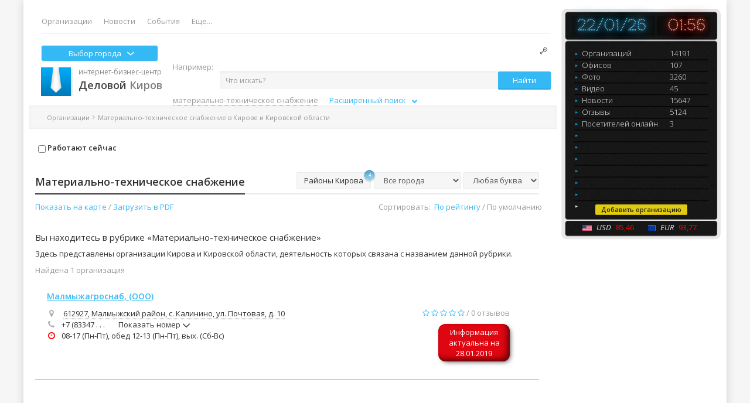

--- FILE ---
content_type: text/html; charset=UTF-8
request_url: https://delovoy-kirov.ru/rubric-2430181
body_size: 20921
content:
<!DOCTYPE html>
<html lang="ru-RU">
<head>
    <meta http-equiv="Content-Type" content="text/html;charset=UTF-8">
    <meta name="viewport" content="width=1200">
    <title>Материально-техническое снабжение - Киров | Деловой Киров</title>

            <meta name="keywords" content='базы материально технического снабжения,базы материально технического снабжения,базы материально технического снабжения,материально техническое обеспечение,материально техническое обеспечение,материально техническое обеспечение,материально-техническое снабжение,материально-техническое снабжение,материально-техническое снабжение'>
    
    <link rel="image_src" href ='//delovoy-kirov.ru/i/dk7/dk_logo_text.png'>
    <meta property="og:image" content="/i/dk7/dk_logo_text.png" />

                <meta name="description" content='Материально-техническое снабжение Кирова и области. Адреса, телефоны, режим работы, отзывы. Все Материально-техническое снабжение на карте Кирова и Кировской области. Актуальная информация. Удобный поиск.'>
                <link rel="prev" href="">
        <link rel="next" href="http://delovoy-kirov.ru/rubric-2430181?p=2">
    
    <base href="https://delovoy-kirov.ru/">

    <!-- cdn -->
    <script src="/js/dk7/jquery.min.js"></script>
    <script src="https://ajax.googleapis.com/ajax/libs/jqueryui/1.12.1/jquery-ui.min.js"></script>

    <!-- History.js -->
    <script type="text/javascript" src="/assets/js/history.js"></script>
    <script type="text/javascript" src="/assets/js/history.html4.js"></script>
    <script type="text/javascript" src="/assets/js/history.adapter.jquery.js"></script>
    <script type="text/javascript" src="/assets/js/json2.js"></script>

    <!-- lightgallery.js -->
    <script type="text/javascript" src="/js/lightgallery-all.min.js"></script>

    <link href="/bootstrap/3.3.4/css/bootstrap.min.css" rel="stylesheet">
    <link href="/font-awesome/4.7.0/css/font-awesome.min.css" rel="stylesheet">

    <link rel="stylesheet" id="dk-fonts-css" href="https://fonts.googleapis.com/css?family=Open+Sans:300italic,400italic,600italic,300,400,600&amp;subset=latin,latin-ext,cyrillic,cyrillic-ext&amp" type="text/css" media="all">
    <link rel="stylesheet" href="/css/dk7/style.css">
    <link rel="stylesheet" href="/assets/fancybox/jquery.fancybox.css" media="screen">
    <link rel="stylesheet" href="/css/dk7/lightgallery.css" type="text/css" />
    <script src="/bootstrap/3.2.0/js/bootstrap.min.js" type="text/javascript"></script>
    <script src="/js/dk7/dk.js" type="text/javascript"></script>

    <!-- Gallery -->
    <script src="/js/dk7/lazysizes.min.js" type="text/javascript"></script>

    <!-- ulogin -->
    
    <script type="text/javascript" src="/assets/js/jquery.waypoints.min.js?1769046967"></script>
    <script type="text/javascript" src="/assets/js/js_label.js?1769046967"></script>

            <script type='text/javascript'>
            $(document).ready(function() {
                if(  $('.dk-content').length){
                    var h = $('.dk-content').height();

                    if( h == 0 || h > 0 ) {
                        $('#branding_bottom').css({'bottom': '0px'})
                    }
                }
            });
        </script>
            <!-- search filter -->
        <script type="text/javascript" src="/js/dk7/search-filter.js?1769046967"></script>
    
    <!-- reviews like -->
    <script type="text/javascript" src="/assets/js/jquery.cookie.js"></script>

    <!-- search-suggest -->
    <link rel="stylesheet" href="https://code.jquery.com/ui/1.12.1/themes/smoothness/jquery-ui.css"/>
    <!--script type="text/javascript" src="/assets/js/search-suggest.js?"></script-->
    <style type="text/css">
        .container {
            width: 1170px;
        }
    </style>

    
    <link rel="stylesheet" href="/css/dk7/infinitystudio.css"/>
</head>

<body>

<!-- /Branding -->

<div class="dk-wrapper boxed">
    <div class="dk-top-banner hidden-xs">
        <div class="container">
            <div class="row">
                <div class="col-xs-6">
                    <!-- /21801807026/top_left -->
<!--<div id='div-gpt-ad-1551707536853-0' style='height:90px; width:555px;'>
<script>
googletag.cmd.push(function() { googletag.display('div-gpt-ad-1551707536853-0'); });
</script>
</div>
-->                </div>
                <div class="col-xs-6 text-right">
                    <!-- /21801807026/top_right -->
<!--<div id='div-gpt-ad-1551882979377-0' style='height:90px; width:555px;'>
<script>
googletag.cmd.push(function() { googletag.display('div-gpt-ad-1551882979377-0'); });
</script>
</div>
-->                </div>
            </div>
        </div>
    </div>
    <!-- /.dk-top-banner -->

    <div class="dk-header-2016 clearfix">
        <div class="container" style="float:left; margin-left:15px; width: 900px;">
            <div class="dk-nav navbar" role="navigation">
                <ul class="nav navbar-nav">

                    <li class=""><a href="/">Организации</a></li>
                    <li class=""><a href="/news">Новости</a></li>
                    <li class=""><a href="/doing">События</a></li>
                   
                                                          <!--<li class="purse_button purse_button_green "><a href="/rubric-3864988">НатурПродукт</a></li>
                    <li class=""><a href="/delivery"  style="color:red; font-weight: bold;">Доставка</a></li>-->

                                        <li class="dropdown"><a href="#" class="dropdown-toggle" data-toggle="dropdown">Еще...</a>
                        <ul class="dropdown-menu menu-right modules-dropdown_menu" role="menu" aria-labelledby="dropdownMenu1">
    <li role="presentation"><a href="/feed">Лента активности</a></li>        <!--<li role="presentation"><a href="/construction_market">Стройка</a></li>-->
    <li role="presentation"><a href="/add_pages/emergency/">Телефоны первой помощи</a></li>
</ul>
                    </li>
                </ul>
            </div>

            <div class="pull-left ">
                <div class="select_city" data-toggle="modal" data-target="#list_city">
                    Выбор города
                    <svg width="16" height="16" viewBox="0 0 16 16" fill="none" xmlns="https://www.w3.org/2000/svg" class="shevrone">
                        <path d="M7.40588 11.285L2.24623 6.75841C1.91784 6.47047 1.91784 6.00361 2.24623 5.71581C2.57432 5.42798 3.10646 5.42798 3.43452 5.71581L8.00003 9.72112L12.5654 5.71593C12.8936 5.4281 13.4257 5.4281 13.7538 5.71593C14.082 6.00375 14.082 6.47058 13.7538 6.75853L8.59404 11.2851C8.42991 11.429 8.21504 11.5009 8.00005 11.5009C7.78496 11.5009 7.56992 11.4289 7.40588 11.285Z" fill="#fff"></path>
                    </svg>
                </div>
            </div>

            <div class="pull-right soc">
                <span class="pic"></span>
                                <br>
            </div>

            <div class="clear-fix"></div>
            <div class="logo">
                <a href="https://delovoy-kirov.ru/db/" title="Деловой Киров" id="logo" rel="home">
                    <img alt="Деловой Киров" src="/images/ico/logo.png" title="Деловой Киров — справочник предприятий Кирова и Кировской области" style="float:left;">
                    <span class="business">интернет-бизнес-центр</span><br>
                    <span class="logo-name"><b>Деловой</b> Киров</span>
                </a>
            </div>

            <form action="search" method="get"
      class="search-bar form-inline pull-right modules-search_iwant"
      role="form" style="/*width: 644px;*/ padding-top: 10px;" xmlns="http://www.w3.org/1999/html">
    <div style="line-height:0px;float:left; height: 40px;">
        <input id="s_search" type="search" class="form-control input-sm" name="s" value=""
               placeholder="Что искать?" tabindex="1" autocomplete="off" style="width:475px;float:left;">
        <button type="submit" class="btn btn-sm btn-accent" value="Найти" title="Найти" tabindex="2" style="position:relative;">Найти</button>

        
        <input id="a_search" type="hidden" name="a_search" value="" />

    </div>
</form>
<style>
#extended_block input {
    border-color: #000;
    border-style: solid;
    border-width: 1px;
    }

#extended_block #street_es {
    width: 50%;
    }

#extended_block #house_es {
    width: 20%;
    }

#extended_block #phone_es {
    width: 25%;
    }

</style>

           <div id="pred_extended_block" class="sample text-muted inner"><span class="for_example">Например: <a href="/search?s=материально-техническое снабжение">материально-техническое снабжение</a></span>            &emsp;
            <div title="Открыть" id="extended_search">Расширенный поиск&ensp;
                <i style="font-size: 10px;" class="fa fa-chevron-down"></i>
            </div>
        </div>

    <div id="extended_block" style="height: 40px; display: none; padding-top: 6px;">
        <form class="form-inline" role="form">
            <input type="search" class="form-control input-sm" id="street_es"
                   placeholder="Улица ( вып. список по первым буквам )" value="" name="street_es" title="Выберите из списка по первым буквам наименования">
            <input type="search" class="form-control input-sm" id="house_es" placeholder="Дом" value="" name="house_es"
                   title="Выберите из списка по первым цифрам номера">

            <input type="tel" class="form-control input-sm" id="phone_es"
                       title="Телефон в любом формате (без 8 и +7), учитываются только цифры"
                       placeholder="Телефон (без 8 и +7)" value="" name="phone_es" />
        </form>
    </div>

<script type='text/javascript'>

    $(document).ready(function() {
                                                        // раскрываем форму расширенного поиска
        $("#extended_search").click(function () {
            $("#extended_block").slideToggle(600);

            if ($("#extended_block").height() <= 1) {   // если раскрываем, то выравниваем отступ
                $("#extended_block").css("margin-left", $("#pred_extended_block").css("margin-left"));

                $("div.breadcrumbs.text-muted").animate(  // Опускаем хлебные крошки на 30рх (костыль для некоторых страниц)
                    {"margin-top":"+=35"},
                    600);

                $("div.page-area").animate(            // Опускаем блок результата
                    {"margin-top":"+=35"},
                    600);

                $("#pred_extended_block .fa-chevron-down")   // стрелка ВВЕРХ
                    .removeClass("fa-chevron-down")
                    .addClass("fa-chevron-up");

                $("#extended_search").attr("title", 'Закрыть')      // меняем подсказку

            } else {
                $("#pred_extended_block .fa-chevron-up")     // стрелка ВНИЗ
                    .removeClass("fa-chevron-down")
                    .addClass("fa-chevron-down");

                $("div.breadcrumbs.text-muted").animate(  // Поднимаем хлебные крошки на 30рх
                    {"margin-top":"-=35"},
                    600);

                $("div.page-area").animate(            // Поднимаем блок результата
                    {"margin-top":"-=35"},
                    600);

                $("#extended_search").attr("title", 'Открыть')      // меняем подсказку

            }
        });

        //---------------------------------------------------------- Загрузка подсказок по ключевым словам рубрик ------
        $.post('iwant/suggest_json', function(suggest) {
            $('[name = "s"].input-sm').autocomplete({
                source: function( request, response ) {

                    $.post(
                        "search/punto_2",
                        {
                            q: request.term
                        },
                        onPunto_2_Success
                    );

                    function onPunto_2_Success(data) {
                        var data_regex = $.ui.autocomplete.escapeRegex(data).split('\\ ');
                       // alert(data_regex.length);
                        var arr = data_regex.filter(function(e){return e});

                       // var matcher = new RegExp("^.*?(?:(?:" + arr.join('|') + ").*?){" + arr.length + ",}.*?$", "miug");  // ищем по началу строки
                        var matcher = new RegExp("[^\n]*((" + arr.join('|') + ").*?){" + arr.length + ",}[^\n]*", "iug");  // ищем по началу строки
                        //
                        /*/^.*?(?:(?:офисна|меб|кра).*?){2,}.*?$/miu*/
                        response($.grep(suggest, function (item) {
                                var pat = "\\b([а-яё]+)(?:\\s+\\1\\b)+";
                                var mat = new RegExp(pat,"iug");
                                var res = item.replace(mat,"$1");
/*
                                var matcher = new RegExp("[^\n]*((мебель|оф).*?){2,}[^\n]*", "iug");

                                var str = ["mebel mebel derevo ","mebel","mebel ofoce","офисная мебель","мебель мебель кухонная mebel mebel для кухни"];
                                $.grep(str, function (item) {
                                    var pat = "\\b(\\[а-яё\\]+)(?:\\s+\\1\\b)+";
                                    var mat = new RegExp(pat,"igu");

                                    var res = item.replace(mat,"$1");
                                    alert(res);
                                    if (matcher.test(res)) {
                                        alert(item);
                                        //  return item;
                                    }
                                });
                                // => hello world

                                */
                                if (matcher.test(res)) {
                                    //alert(item);
                                   return item;
                                }
                            })
                        );
                    }
                },
                minLength: 2,
                select: function() {
                    setTimeout(function() {   // Задержка на срабатывание выбора мышкой
                        $('.btn-accent').click();
                    }, 100);
                }
            });
        });

        //---------------------------------------------------------- Загрузка подсказок по улицам Кирова ---------------
        $.post('iwant/street_json', function(suggest) {
            $("#street_es").autocomplete({
                source: function (request, response) {
                    $.post(
                        "search/punto_2",
                        {
                            q: request.term
                        },
                        onPunto_street_Success
                    );

                    function onPunto_street_Success(data) {
                                                        // Первая буква улицы - ЗАГЛАВНАЯ
                        var data_punto = data.charAt(0).toUpperCase() + data.substr(1),
                            matcher = new RegExp($.ui.autocomplete.escapeRegex(data_punto));

                        $("#a_search").val($("#street_es").val());  // если клиент не пользуется подсказками
                        $("#house_es").empty().val('');

                        response($.grep(suggest, function (item) {
                                if (matcher.test(item)) {
                                    return matcher.test(item);
                                }
                            })
                        );
                    }
                },
                autoFocus:true,
                minLength: 3,
                close: function () {
                    load_houses();
                },
                focus: function(event,ui){
//изменение значения autoFocus
                    $("#street_es").val(ui.item.label);
                    $("#a_search").val($("#street_es").val());
                }
            });
        });

        function load_houses() {
            var ui_focus;//----------------------- Загрузка подсказок по номерам домов выбранной улицы -----
            $("#a_search").val($("#street_es").val());  // если клиент не пользуется подсказками
            $("#house_es").autocomplete({
                source: function(request, response){
                    $.post("search/punto_house",
                        {
                            es: "Киров, " + $("#street_es").val(),
                            eh: request.term
                        },
                        // обработка успешного выполнения запроса
                        function(data){
                            response($.map(data, function(item){
                                return item;
                            }));
                        }
                    );
                },
                autoFocus:true,
                minLength: 1,
                select: function () {
                    setTimeout(function() {   // Задержка на срабатывание выбора мышкой
                        window.location.href = "/address?a=" + "Киров, " + $("#street_es").val() + ', ' + $("#house_es").val();
                    }, 400);
                },
                focus: function(event,ui){//изменение значения autoFocus
                    ui_focus = ui.item.label;
                    var str_adrr = ui_focus.split('. ');
                    $("#house_es").val(str_adrr[1]);
                },
                close: function(event,ui){
                    $("#a_search").val($("#street_es").val() +', '+ ui_focus);
                }
             });
        }

        //---------------------------------------------------- Телефонные манипуляции ----------------------------------
/* выпадающее меню пока отключно из-за хрома (не позволяет открывать более одного меню)
        $("#10_cifr").click(function(){
            $("#selector_cifr").html('10 цифр&#32;<span class="caret"></span>').val("10");
        });

        $("#6_cifr").click(function(){
            $("#selector_cifr").html('6 цифр&#32;<span class="caret"></span>').val("6");
        });
*/
/*      Если клиент не меняет формат номера - пока уберём кнопку
        // меняем формат телефонного номера
        $("#selector_cifr").click(function () {
            if ($(this).val() == '6') {
                $(this).html('10 цифр&emsp;<span class="glyphicon glyphicon-refresh"></span>').val("10");
            } else {
                $(this).html('6 цифр&emsp;<span class="glyphicon glyphicon-refresh"></span>').val('6');
            };
        });
*/
        $("#phone_es").change(function(){  // Ввод по Enter
            var num = parseInt($(this).val().replace(/\D+/g,"")),  // берём только цифры
                str = String(num);

            if (str.length >= 6) {  // если номер не набран - ничего не делаем

                if ((str.length >= 6) &&    // короткий формат городского номера
                    (str.length < 10)) {
                    window.location.href = "/search?phone_search=" + str.substr(0, 6);
                }
                else {
                    // если клиент всё-таки ввёл +7 или 8 перед номером, отбрасываем первую цифру
                    if (str.length == 11) {
                        window.location.href = "/search?phone_search=" + str.substr(1, 10);
                    } else {  // в остальных случаях просто берём первые 10 цифр
                            window.location.href = "/search?phone_search=" + str.substr(0, 10);
                    }
                }
            }
        });

    });

</script>
        </div>
                <script type="text/javascript">
    function clock_time() {
        var d = new Date();
        var hours = d.getHours();
        var minutes = d.getMinutes();
        if (hours <= 9) hours = "0" + hours;
        if (minutes <= 9) minutes = "0" + minutes;
        time = hours + ":" + minutes;
        if (document.layers) {
            document.layers.doc_time.document.write(time);
            document.layers.doc_time.document.close();
        }
        else {
            document.getElementById("doc_time").innerHTML = time;
        }
        setTimeout("clock_time()", 10000);
    }
</script>

<div class="block-statistics modules-block_statistics">

   <div class="date_time"><div class="date">22/01/26</div><div class="time" id="doc_time"></div>    <script type="text/javascript">
       clock_time();
       </script>
 </div><div id="statistics-line">
    <div class="line-statistics">
        <a href="/feed/companies">
            <div class="name">Организаций</div><div class="number">14191</div>
            <div style="display: inline-block;">
                            </div>
        </a>
    </div>

    <div class="line-statistics"><a href="/feed/offices"><div class="name">Офисов</div><div class="number">107</div></a></div><div class="line-statistics"><a href="/feed/photos"><div class="name">Фото</div><div class="number">3260</div></a></div><div class="line-statistics"><a href="/feed/videos"><div class="name">Видео</div><div class="number">45</div></a></div><div class="line-statistics"><a href="/news"><div class="name">Новости</div><div class="number">15647</div></a></div><div class="line-statistics"><a href="/feed/reviews"><div class="name">Отзывы</div><div class="number">5124</div></a></div><div class="line-statistics"><div class="name">Посетителей онлайн</div><div class="number">3</div></div></div>

<div class="footer">
    <div style="margin-bottom: 4px;">
        <a href="/db/add" class="btn btn-accent btn-xs add_org">Добавить организацию</a>
    </div>
    <img src="/images/block_statistics/icon_usa.png">
            <span style="color: #E6E6E6; font-style: italic;">USD</span> <span class="new-number">85,46</span>&nbsp;&nbsp;        <img src="/images/block_statistics/icon_eur.png" style="margin-left: 15px">
            <span style="color: #E6E6E6; font-style: italic;">EUR</span> <span class="new-number">93,77</span>&nbsp;&nbsp;</div>
</div>

<style type="text/css">

    @font-face {
        font-family: "MyriadProLight";
        src: url("/fonts/MyriadPro/MyriadProLight/MyriadPro-Light.otf");
        font-style: normal;
        font-weight: normal;
    }

    @font-face {
        font-family: "Perfograma";
        src: url("/fonts/Perfograma.eot");
        src: url("/fonts/Perfograma.eot?#iefix")format("embedded-opentype"),
        url("/fonts/Perfograma.otf") format("opentype"),
        url("/fonts/Perfograma.woff") format("woff"),
        url("/fonts/Perfograma.ttf") format("truetype");
        font-style: normal;
        font-weight: normal;
    }

    .modules-block_statistics  {
        float: right;
        margin-right: 10px;
        margin-top:
        0px;
        width:272px;
        height: 394px;
        border-radius: 10px;
        position: relative;
        line-height: 12px;
        background-image: url(//delovoy-kirov.ru/images/block_statistics/fon_new.png);
        background-repeat: no-repeat;
        background-size: 272px 393px;
        z-index: 1;
    }

    .modules-block_statistics div.footer {
        position: absolute;
        bottom: 15px;
        text-align: center;
        width: 100%;
    }

    .modules-block_statistics div.name {
        color: #E6E6E6;
        display: inline-block;
        font-weight: 100;
        width: 150px;
    }

    .modules-block_statistics div.name_org {
        color: #E6E6E6;
        display: inline-block;
        font-weight: 100;
        width: 100px;
    }

    .modules-block_statistics div.number {
        display: inline-block;
        color: #E6E6E6;
        font-weight: 100;
    }

    .modules-block_statistics .line-statistics {
        padding-bottom: 8px;
    }
    .modules-block_statistics #statistics-line {
        margin: 24px 0px 20px 35px;
        position: absolute;
    }

    .modules-block_statistics span.new-number, a.new-number {
        color: red;
    }

    .modules-block_statistics span.curs {
        font-family: "MyriadProLight";
        font-size: 11px;
        margin-left: 15px;
    }

    .modules-block_statistics div.time {
        margin-right: auto;
        background-color: #101112;
        padding-top: 3px;
        width: 30%;
        color: #ffb7b9;
        text-align: center;
        text-shadow: 0 0 5px #ae2b12, 0 0 10px #aD2b13, 0 0 15px #aa2a12, 0 0 20px #92250f, 0 0 25px #761d0b, 0 0 30px #561407;
    }

    .modules-block_statistics div.date {
        text-align: center;
        margin-left: auto;
        margin-right: auto;
        background-color: #101112;
        padding-top: 3px;
        width: 50%;
        color: #5ACBF5;
        text-shadow: 0 0 5px #3a89a6, 0 0 10px #3a86a2, 0 0 15px #347993, 0 0 20px #2c667c, 0 0 25px #1e4657, 0 0 30px #3b8aa7;
    }

    .modules-block_statistics .date_time{
        margin-top: 13px;
        font-family: "Perfograma";
        font-size: 26px;
        display: flex;
        justify-content: center;
        line-height: 30px;
    }
</style>
<!-- Yandex maps -->
<script src="//api-maps.yandex.ru/2.1/?coordorder=longlat&lang=ru_RU" type="text/javascript"></script>

<div class="breadcrumbs text-muted small" style="padding-left: 30px;
												 margin-top: 90px;
												 margin-left: 10px;
												 width: 75%;
												 height: 40px;
												">
    <a href="https://delovoy-kirov.ru/db"><span class="db_home">Организации</span></a>    <i class="fa fa-angle-right"></i>Материально-техническое снабжение в Кирове и Кировской области
		<div style="float: right;">
                <a href="#category-grid" class="back-link text-muted fade" data-toggle="tab"><i class="fa fa-angle-left"></i> Назад к списку категорий</a>
        </div>
</div>
<br>
<div class="row">
    <div class="page-area col-xs-9" style="position: relative;
											margin-left: 20px;
											width: 890px;
											">
        <article class="page page-rubric">

			<noindex>
	        <ul class="spec_filter list-unstyled list-inline">
                
                
                <li>
                    <label class="chkbx filter_chbx" for="work_now">
                        <span class="check_img"></span>
                        <input type="checkbox" class="chkbx filter_chbx" id="work_now" rel="" name="filters[]">
                        Работают сейчас
                    </label>
                </li>

            </ul>
			</noindex>

        <header class="page-header" style="border-top: none; margin-top: 0px;">
            <h1 class="page-title">
                <span style="max-width: 425px;">Материально-техническое снабжение</span>
            </h1>
            <div class="filters">
    <div id="area_city" class="list_checkbox pull-left form-inline">
        <noindex>
            <span class="btn_label btn_gray_list btn btn-gray btn-extparams" style="height: 28px;
                                                                                    margin-right: 5px;
                                                                                    border: 1px solid #e8ecec;
                                                                                    border-radius: 2px;
                                                                                    box-shadow: inherit;
                                                                                    font-size: 13px;
                                                                                    padding-top: 4px;
                                                                                    ">
                <div title="Раскрыть список">Районы Кирова</div>
                    <span class="push"  title="Очистить список">4</span>
            </span>

            <div class="popup_window popup_checkbox_list" style="display:none;
                                                                 overflow: auto;
                                                                 width: 265px;
                                                                 height: 235px;">
                <table cellpadding=0 cellspacing=0>
                    <tbody>
                    <tr>
                        <td class="tl corner"></td>
                        <td class="tc line"></td>
                        <td class="tr corner"></td>
                    </tr>
                    <tr>
                        <td class="ml vline"></td>
                        <td class="mc c_block">
                            <table style="width:100%" cellpadding=0 cellspacing=0>
                                <tbody>
                                <tr>
                                    <td style="width:50%">
                                        <ul class="list-unstyled" size="10">
                                                                                    </ul>
                                    </td>
                                </tr>
                                </tbody>
                            </table>
                        </td>
                        <td class="mr vline"></td>
                    </tr>
                    <tr>
                        <td class="bl corner"></td>
                        <td class="bc line"></td>
                        <td class="br corner"></td>
                    </tr>
                    </tbody>
                </table>

                <span title="Закрыть" class="btn_close"></span>
                <span style="left:138px;" class="angel a-top-gray"></span>
            </div>
        </noindex>
    </div>

    <form class="form-inline pull-left" action="rubric-2430181" method="GET">
                 <div class="form-group"><noindex>
            <select class="form-control pull-left" name="city" id="city">
                <option value="">Все города</option>
                            <option value="48609" >Киров</option>
                            <option value="48654" >Арбаж</option>
                            <option value="48655" >Афанасьево</option>
                            <option value="48656" >Белая Холуница</option>
                            <option value="48657" >Богородское</option>
                            <option value="48675" >Верхошижемье</option>
                            <option value="48659" >Вятские Поляны</option>
                            <option value="48676" >Даровской</option>
                            <option value="48660" >Зуевка</option>
                            <option value="48661" >Кикнур</option>
                            <option value="48662" >Кильмезь</option>
                            <option value="48663" >Кирово-Чепецк</option>
                            <option value="48658" >Кирс</option>
                            <option value="48664" >Котельнич</option>
                            <option value="1062543" >Кумены</option>
                            <option value="48678" >Лебяжье</option>
                            <option value="48691" >Ленинское</option>
                            <option value="48679" >Луза</option>
                            <option value="48665" >Малмыж</option>
                            <option value="48666" >Мураши</option>
                            <option value="48667" >Нагорск</option>
                            <option value="48680" >Нема</option>
                            <option value="48681" >Нолинск</option>
                            <option value="48668" >Омутнинск</option>
                            <option value="48682" >Опарино</option>
                            <option value="48683" >Оричи</option>
                            <option value="48684" >Орлов</option>
                            <option value="48669" >Пижанка</option>
                            <option value="48685" >Подосиновец</option>
                            <option value="48670" >Санчурск</option>
                            <option value="48686" >Свеча</option>
                            <option value="48687" >Слободской</option>
                            <option value="48688" >Советск</option>
                            <option value="48671" >Суна</option>
                            <option value="48689" >Тужа</option>
                            <option value="48672" >Уни</option>
                            <option value="48673" >Уржум</option>
                            <option value="48690" >Фаленки</option>
                            <option value="48692" >Юрья</option>
                            <option value="48674" >Яранск</option>
                        </select></noindex>
        </div>
                <div class="form-group"><noindex>
        <select class="form-control pull-left" name="char" id="char">
            <option value="">Любая буква</option>

                                                        <option value="1" >А</option>
                                            <option value="2" >Б</option>
                                            <option value="3" >В</option>
                                            <option value="4" >Г</option>
                                            <option value="5" >Д</option>
                                            <option value="6" >Е</option>
                                            <option value="7" >Ж</option>
                                            <option value="8" >З</option>
                                            <option value="9" >И</option>
                                            <option value="10" >Й</option>
                                            <option value="11" >К</option>
                                            <option value="12" >Л</option>
                                            <option value="13" >М</option>
                                            <option value="14" >Н</option>
                                            <option value="15" >О</option>
                                            <option value="16" >П</option>
                                            <option value="17" >Р</option>
                                            <option value="18" >С</option>
                                            <option value="19" >Т</option>
                                            <option value="20" >У</option>
                                            <option value="21" >Ф</option>
                                            <option value="22" >Х</option>
                                            <option value="23" >Ц</option>
                                            <option value="24" >Ч</option>
                                            <option value="25" >Ш</option>
                                            <option value="26" >Щ</option>
                                            <option value="27" >Ъ</option>
                                            <option value="28" >Ы</option>
                                            <option value="29" >Ь</option>
                                            <option value="30" >Э</option>
                                            <option value="31" >Ю</option>
                                            <option value="32" >Я</option>
                                            <option value="33" >0</option>
                                            <option value="34" >1</option>
                                            <option value="35" >2</option>
                                            <option value="36" >3</option>
                                            <option value="37" >4</option>
                                            <option value="38" >5</option>
                                            <option value="39" >6</option>
                                            <option value="40" >7</option>
                                            <option value="41" >8</option>
                                            <option value="42" >9</option>
                                            <option value="43" >A</option>
                                            <option value="44" >B</option>
                                            <option value="45" >C</option>
                                            <option value="46" >D</option>
                                            <option value="47" >E</option>
                                            <option value="48" >F</option>
                                            <option value="49" >G</option>
                                            <option value="50" >H</option>
                                            <option value="51" >I</option>
                                            <option value="52" >J</option>
                                            <option value="53" >K</option>
                                            <option value="54" >L</option>
                                            <option value="55" >M</option>
                                            <option value="56" >N</option>
                                            <option value="57" >O</option>
                                            <option value="58" >P</option>
                                            <option value="59" >Q</option>
                                            <option value="60" >R</option>
                                            <option value="61" >S</option>
                                            <option value="62" >T</option>
                                            <option value="63" >U</option>
                                            <option value="64" >V</option>
                                            <option value="65" >W</option>
                                            <option value="66" >X</option>
                                            <option value="67" >Y</option>
                                            <option value="68" >Z</option>
            
                </select></noindex>
        </div>
    </form>
</div>

            <div class="text-muted pull-left">
                <span id="show-on-map">Показать на карте</span> / <span id="rubric_pdf">Загрузить в PDF</span>
            </div>

            <div class="text-muted pull-right ordering" style="position:absolute;right:10px;">
                <span>Сортировать:</span>&nbsp;
                                            <a href="https://delovoy-kirov.ru/rubric-2430181?sort=rating" rel="nofollow">По рейтингу</a> /
                        <span>По умолчанию</span>
                                </div>
        </header>
            <script>
                $('.page-rubric').on('click', '#rubric_pdf', function () {
                    $('#myModal').modal();
                    var slesh = '';
                    var param = '';
                    if (window.location.pathname[window.location.pathname.length - 1] != "/") slesh = '/';
                    if (window.location.search == '') param = '?'; else param = window.location.search;
                    $('#all_pdf').attr('href', window.location.pathname + slesh + 'pdf' + param + '&r=all');
                    $('#one_page_pdf').attr('href', window.location.pathname + slesh + 'pdf' + param);
                });
            </script>
            <style>
				#myModal li{
					list-style-type: none;
				}
				#myModal i{
					width: 20px;
				}
			</style>
			<div class="modal fade" id="myModal" tabindex="-1" role="dialog" aria-labelledby="myModalLabel" aria-hidden="true">
				<div class="modal-dialog">
					<div class="modal-content">
						<div class="modal-header">
							<button type="button" class="close" data-dismiss="modal"><span aria-hidden="true">&times;</span><span class="sr-only">Закрыть</span></button>
							<span style="font-size: 18px;" class="modal-title" id="myModalLabel">Выберите вариант формирования PDF файла</span>
						</div>
						<div class="modal-body">
							<div class="row" style="background-color: #e9e9e9;margin: 1px 1px 10px 1px;">
								<div class="col-xs-6 text-center" style="border-right: 1px solid #ddd;">
									<a id="all_pdf" target="_blank"><button type="button" class="btn btn-i_want" style="width: 250px;margin:10px 0px;">Формирование PDF <br>всех компаний рубрики</button></a>
									<span>Формирование может занять некоторое время</span>
								</div>
								<div class="col-xs-6 text-center">
									<a id="one_page_pdf" target="_blank"><button type="button" class="btn btn-i_want" style="width: 250px;margin:10px 0px;">Формирование PDF <br>только этой страницы</button></a>
								</div>
							</div>

							<span>В pdf сформируется по каждой организации:
								<ul>
									<li><i class="fa fa-info"></i> название</li>
									<li><i class="fa fa-map-marker"></i> адрес</li>
									<li><i class="fa fa-phone"></i> телефон</li>
									<li><i class="fa fa-envelope"></i> email</li>
									<li><i class="fa fa-globe"></i> сайт</li>
									<li><i class="fa fa-clock-o"></i> время работы</li>
									<li><i class="fa fa-refresh"></i> дата актуальности информации</li>
								</ul></span>
							<span>Если нужна полная информация об организациях предлагаем купить выборку, позвонив по телефону 32-50-05.</span>
						</div>
					</div>
				</div>
			</div>

        <h2 class="rubric_title">Вы находитесь в рубрике &laquo;Материально-техническое снабжение&raquo;</h2>
		<p>Здесь представлены организации Кирова и Кировской области, деятельность которых связана с названием данной рубрики.</p>

	        <div class="page-content page-content-2016 search-block">

				<div class="page-content">
            <div class="all-on-map"></div>
            <div class="listing fade in active">
            	<ul class="list-unstyled modules-db_priority">

</ul>



								<ul class="list-unstyled">

                
<li rel="free" class="office office-free" id="9307">
<div class="office-info row">
    <p class="title col-xs-12" style="float:left;">
        <a href="https://delovoy-kirov.ru/id9307" style="text-decoration: underline">Малмыжагроснаб, (ООО)</a>    </p>

    <div class="clear-fix"></div>

    <div class="col-xs-12 row">
        <div class="contacts col-xs-8">
			<p>
				</p>
            <p class="address">
                <i class="fa fa-map-marker"></i>
                <span class="map-link" id="map-link-9307" data-lng="50.637314" data-lat="56.510472">
                    612927, Малмыжский район, с. Калинино, ул. Почтовая, д.  10                </span>
            </p>

                        <div id="popover-map-9307" class="popover-map">
                            <div class="listing-map" id="listing-map-9307" style="width: 400px; height: 300px; overflow:hidden;"></div>
                        </div>
			<div style="position:relative; display:inline-block; color: "><i class="fa fa-phone modules-tel_fax_mail" title="Телефон" style="color: "></i><div class="contact_phonesItemLink">+7  (83347 . . .</div><div class="contact_phonesFade" style="display:none;">+7  (83347) 2-63-73</div>
        <div class="show_number" style="color:" name="9307">Показать номер </div><div class="contact__toggle _place_phones" style="color:" name="9307">
        <svg class="icon contact__toggleIcon" height="20" width="20" viewBox="0 0 20 20"><circle r="10" cy="10" cx="10" clip-rule="evenodd" fill-rule="evenodd"></circle>
		<path d="M15.917 8.375l-6 6-6-6v-1h1l5 5 5-5h1v1z" fill="currentColor" clip-rule="evenodd" fill-rule="evenodd"></path>></svg></div></div>
		<div class="contact__callFrom" style="display: none;"><i class="callFrom__text">Пожалуйста, скажите, что узнали номер в Деловом Кирове</i></div>
            <p class="worktime"><i class="fa fa-clock-o" style="color: red;"></i>08-17 (Пн-Пт), обед 12-13 (Пн-Пт), вых. (Сб-Вс)            </p>
                                            </div>

       <!-- <div class="col-4">
                    </div>-->

        <div class="col-xs-4" style="float: right;">
            <div class="rating-block text-right">
                    <div>

                    <div class="modules-nk_block_for_listing">
    </div>
                        <span class="stars">
                             <span class="star"><i class="fa fa-star-o"></i></span> <span class="star"><i class="fa fa-star-o"></i></span> <span class="star"><i class="fa fa-star-o"></i></span> <span class="star"><i class="fa fa-star-o"></i></span> <span class="star"><i class="fa fa-star-o"></i></span>                        </span>
                                                    <span class="review_count text-muted">/                                 <a href="https://delovoy-kirov.ru/id9307/reviews">0 отзывов</a></span>
                        
                                                                        <a data-toggle="modal" data-target="#incorrected_data">
                            <div class="incorrected_data">Информация актуальна на 28.01.2019</div>
                        </a>
                        
                                            </div>
            </div>
        </div>
    </div>
</div>
</li>
                </ul>
				                <div class="clearfix"></div>
            </div>
        </div>
        <!-- /.page-content -->

	        </div>
    </article>
    <div class="row yashare-rubric-bottom">
        <script src="https://yastatic.net/es5-shims/0.0.2/es5-shims.min.js"></script>
        <script src="https://yastatic.net/share2/share.js"></script>
        <div class="ya-share2" data-services="vkontakte,facebook,odnoklassniki,moimir,twitter,viber,whatsapp,telegram" data-counter="" data-description="Материально-техническое снабжение Кирова и Кировской области" data-size="m"></div>
    </div>

		</div>
	<div class="col-xs-3"><div class="sidebar-widget">
    <noindex> <div class="text-center sidebar-ads">
    <!-- /21801807026/big_side -->
<!--<div id='div-gpt-ad-1551886643644-0' style='height:400px; width:260px;'>
<script>
googletag.cmd.push(function() { googletag.display('div-gpt-ad-1551886643644-0'); });
</script>
</div>
<br>--><iframe width="260px" height = "400px" src="https://kirov.online/frames/del-kirov" frameborder="0" scrolling="no" style="display:block;"></iframe></div>

<!-- VK Widget -->
    <script type="text/javascript" src="//vk.com/js/api/openapi.js?127"></script>
<div id="vk_groups"></div>
<script type="text/javascript">
    VK.Widgets.Group("vk_groups", {mode: 3, width: "255", height: "400", color1: 'FFFFFF', color2: '000000', color3: '5E81A8'}, 41764930);
</script>

<script>

$(document).ready(function(){

function bindReady(handler){

    var called = false

    function ready() { // (1)
        if (called) return
        called = true
        handler()
    }

    if ( document.addEventListener ) { // (2)
        document.addEventListener( "DOMContentLoaded", function(){
            ready()
        }, false )
    } else if ( document.attachEvent ) {  // (3)

        // (3.1)
        if ( document.documentElement.doScroll && window == window.top ) {
            function tryScroll(){
                if (called) return
                if (!document.body) return
                try {
                    document.documentElement.doScroll("left")
                    ready()
                } catch(e) {
                    setTimeout(tryScroll, 0)
                }
            }
            tryScroll()
        }

        // (3.2)
        document.attachEvent("onreadystatechange", function(){

            if ( document.readyState === "complete" ) {
                ready()
            }
        })
    }

    // (4)
    if (window.addEventListener)
        window.addEventListener('load', ready, false)
    else if (window.attachEvent)
        window.attachEvent('onload', ready)
}
});
</script>
</noindex>

    <br/>



    </div>

	
	<div class="rubric_cluster_perelink">
		Похожие рубрики:
		<br>
		<a href="/rubric-2430270">Производственно-коммерческие фирмы </a>
	</div>
	
</div>
</div>
    </div>
    <!-- /.dk-header -->

    <div class="dk-content">
        <div class="container">
        </div>
    </div>
    <!-- /.dk-content -->

    <div class="dk-bottom-banner hidden-sm">
        <div class="container text-center">
            <div class="yandex_ad">
                                    <!-- Яндекс.Директ
<div id="yandex_ad"></div>
<script type="text/javascript">
(function(w, d, n, s, t) {
    w[n] = w[n] || [];
    w[n].push(function() {
        Ya.Direct.insertInto(114452, "yandex_ad", {
            ad_format: "direct",
            font_size: 0.9,
            type: "horizontal",
            limit: 4,
            title_font_size: 2,
            site_bg_color: "F7F7F7",
            bg_color: "F7F7F7",
            title_color: "D4185E",
            url_color: "000000",
            text_color: "000000",
            hover_color: "1495D9",
            favicon: true,
            no_sitelinks: true
        });
    });
    t = d.getElementsByTagName("script")[0];
    s = d.createElement("script");
    s.src = "//an.yandex.ru/system/context.js";
    s.type = "text/javascript";
    s.async = true;
    t.parentNode.insertBefore(s, t);
})(window, document, "yandex_context_callbacks");
</script>
 -->                            </div>
        </div>
    </div>
    <!-- /.dk-bottom-banner -->

    <div class="dk-footer">
        <div class="container">
            <div class="top_line" style="width: 14%;">
                <img alt="ЦДИ Норма" src="/images/norma_logo_2020.png">
            </div>
            <div class="top_line" style="width: 85%;">
                <ul class="list-inline">
                    <li class="list-inline-item"><a href="/rules">Правила ресурса</a></li>
<li class="list-inline-item"><a href="/contacts">Контактная информация</a></li>
<!--
<li class="list-inline-item"><a title="Статистика посещаемости сайта" href="/stat" _mce_href="/stat">Статистика</a></li>
<li class="list-inline-item"><a title="Пользовательское соглашение" href="/agreement" _mce_href="/agreement">Пользовательское соглашение</a></li>
<li class="list-inline-item"><a title="Политика конфиденциальности" href="/politika-konfidentsialnosti" _mce_href="/politika-konfidentsialnosti">Политика конфиденциальности</a></li>
-->                </ul>
                <div id="socnet">
<a rel="nofollow" href="http://vk.com/delovoy_kirov" target="_blank" title="Вконтакте"><em class="fa fa-vk" style="font-size: 22px; margin-right: 10px;color:#4a76a8;"></em></a>
<a rel="nofollow" href="http://www.odnoklassniki.ru/group/53036443041889" target="_blank" title="Одноклассники"><em class="fa fa-odnoklassniki" style="font-size: 22px; margin-right: 10px;color:#ee8208;">ok</em> </a>
<a rel="nofollow" href="https://t.me/delovoykirov" target="_blank" title="Телеграм"><em class="fa fa-telegram" style="font-size: 22px; margin-right: 10px;color:#48a9e1;"></em></a> <!-- Yandex.Metrika informer
<a href="https://metrika.yandex.ru/stat/?id=19060399&amp;from=informer"
target="_blank" rel="nofollow" style="float:right;"><img src="https://informer.yandex.ru/informer/19060399/3_1_54D9FFFF_34B9F5FF_0_pageviews"
style="width:88px; height:31px; border:0;" alt="Яндекс.Метрика" title="Яндекс.Метрика: данные за сегодня (просмотры, визиты и уникальные посетители)" class="ym-advanced-informer" data-cid="19060399" data-lang="ru" /></a>
 /Yandex.Metrika informer --></div>            </div>

                        <div class="clearfix"></div>
            
            <div id="footer-description">
                СМИ "интернет-бизнес-центр "Деловой Киров" зарегистрировано Федеральной службой по надзору в сфере связи,
                информационных технологий и массовых коммуникаций - регистрационный номер серия ЭЛ № ФС 77-78097. Дата
                регистрации 06.03.2020
                        <br>
                Редакция не несет ответственности за достоверность информации, содержащейся в рекламных объявлениях.
                Адрес редакции: 610017, Кировская область, г. Киров, Октябрьский пр-т,104, офис 608
                <br><br>
                Учредитель - ИП Солонин Игорь Иванович
                Главный редактор - Солонин Игорь Иванович
                E-mail: support@norma-kirov.ru
                Телефон редакции (8332) 49-07-27
                <br><br>
                Ограничение по возрасту: 16+
            </div>
                        <div class="copyright text-right">
                © 2001—2025 ИП Солонин Игорь Иванович Деловой Киров — справочник предприятий Кирова            </div>
        </div>
    </div>
    <!-- /.dk-footer -->
</div>


<noindex>
    <div style="display:none;">
        <!-- Yandex.Metrika counter -->
<script type="text/javascript" >
   (function(m,e,t,r,i,k,a){m[i]=m[i]||function(){(m[i].a=m[i].a||[]).push(arguments)};
   m[i].l=1*new Date();
   for (var j = 0; j < document.scripts.length; j++) {if (document.scripts[j].src === r) { return; }}
   k=e.createElement(t),a=e.getElementsByTagName(t)[0],k.async=1,k.src=r,a.parentNode.insertBefore(k,a)})
   (window, document, "script", "https://mc.yandex.ru/metrika/tag.js", "ym");

   ym(19060399, "init", {
        clickmap:true,
        trackLinks:true,
        accurateTrackBounce:true,
        trackHash:true
   });
</script>
<noscript><div><img src="https://mc.yandex.ru/watch/19060399" style="position:absolute; left:-9999px;" alt="" /></div></noscript>
<!-- /Yandex.Metrika counter -->
<!-- Google tag (gtag.js) -->
<script async src="https://www.googletagmanager.com/gtag/js?id=G-GNC9B00CKJ"></script>
<script>
  window.dataLayer = window.dataLayer || [];
  function gtag(){dataLayer.push(arguments);}
  gtag('js', new Date());

  gtag('config', 'G-GNC9B00CKJ');
</script>
<!--LiveInternet counter<script type="text/javascript">
new Image().src = "//counter.yadro.ru/hit?r"+
escape(document.referrer)+((typeof(screen)=="undefined")?"":
";s"+screen.width+"*"+screen.height+"*"+(screen.colorDepth?
screen.colorDepth:screen.pixelDepth))+";u"+escape(document.URL)+
";h"+escape(document.title.substring(0,150))+
";"+Math.random();</script>/LiveInternet-->    </div>
</noindex>

    <div id="reg_block2" class="auth-block" style="display:none;width: auto;">
        <span class="adding_text small">Чтобы оставить отметку <br>необходимо авторизоваться</span>
        <span title="Закрыть" class="btn_close_block"></span>
                <div id="uLoginReviews1" data-ulogin="display=panel;fields=first_name,last_name,photo,nickname,photo_big;
        providers=vkontakte,facebook,odnoklassniki,instagram;hidden=;
        redirect_uri=https://delovoy-kirov.ru/users/auth?https://delovoy-kirov.ru/rubric-2430181" style="padding:10px 0;"></div>
        <script>uLogin.customInit("uLoginReviews1")</script>
    </div>

<div class="tt_w like_tt likes_tt_like tt_down " style="position: absolute; opacity: 1; pointer-events: auto; display: none;">
    <div class="wrapped">
        <div class="like_tt_header">
                <span class="_title" data-toggle="modal" data-target="#Modal2">Понравилось <span id="count_likes" class="count_likes"></span>
                    <span class="word_likes_people"></span></span>
        </div>
        <div class="like_tt_wrap">
            <div class="like_tt_content">
                <div class="like_tt_hider">
                    <div class="like_tt_owners _content"></div>
                </div>
            </div>
        </div>
    </div>
</div>

<div class="modal fade" id="Modal2" tabindex="-1" role="dialog" aria-labelledby="exampleModalLabel" aria-hidden="true">
    <div class="modal-dialog" role="document">
        <div class="modal-content">
            <div class="modal-header" style="display: flex;justify-content: space-between;">
                <h5 class="modal-title" id="exampleModalLabel">Оценили</h5>
                <button type="button" class="close" data-dismiss="modal" aria-label="Close">
                    <span aria-hidden="true">&times;</span>
                </button>
            </div>
            <div class="modal-body">
                <div id="wk_likes_content">
                    <div class="fans_rows" id="wk_likes_rows">
                                            </div>
                </div>
            </div>
        </div>
    </div>
</div>

<script>
    $(window).on('load', function() {
        setTimeout(function () {
        $('.it_is_interesting').on('click', function () {
            var th = $(this);
                        var coord = th.offset();
            $('#reg_block2').css({'top': coord.top + 50, 'left': coord.left - 172, 'right': 'auto'}).fadeIn();
                    });

            $('.like_tt_header').on('click', function(){
                var th = $(this);
                $.post('/id' + th.attr("data-id") + '/interesting_list',
                    function (answer) {
                        var count = answer.count;
                        if (answer.status == "ok") {

                            var html_str = '';

                            $.each( answer.list, function(i,value){
                                html_str += '<div class="fans_fan_row inl_bl" id="fans_fan_row' + value.id +
                                    '"><div class="fans_fanph_wrap"><a class="fans_fan_ph" rel="nofollow" target="_blank" href="' + value.social_link +
                                    '"><img class="fans_fan_img" src="' + value.photo + '" alt="' + value.full_name + '"></a></div><div class="fans_fan_name"><a class="fans_fan_lnk" target="_blank" rel="nofollow" href="' +
                                    value.social_link + '">' + value.full_name + '</a></div></div>';
                            });
                            $('#wk_likes_rows').html(html_str);
                        }
                    }
                );
            });

        $('.it_is_interesting').mouseenter(function () {
            var th = $(this);
            var coord = th.offset();
            $.post('/id' + th.attr("data-id") + '/interesting_list',
                function (answer) {
                    var count = answer.count;
                    if (answer.status == "ok") {

                        if (count == 1) $('.word_likes_people').text('человеку');
                        else $('.word_likes_people').text('людям');

                        $('#count_likes').html(count);
                        $('.like_tt_header').attr('data-id',th.attr("data-id"));

                        var html_str = '';

                        if(answer.list)
                        $.each( answer.list, function(i,value){
                            html_str += '<a class="like_tt_owner user_' + value.id + '" target="_blank" href="' + value.social_link +
                                '" rel="nofollow" title="' + value.full_name + '"><img class="like_tt_image" src="' + value.photo +
                                '" width="auto" height="auto"></a>';
                        });

                        $('.like_tt_owners').html(html_str);
                        $('.likes_tt_like').css({'display': 'block', 'left': coord.left - 30, 'top': coord.top - 90});
                    }
                }
            );
        });
        $('.it_is_interesting, .likes_tt_like').mouseleave(function () {
            setTimeout(function () {
                if ($('.likes_tt_like:hover').length == 1 || $('.it_is_interesting:hover').length == 1) {
                    $('.likes_tt_like').fadeIn();
                } else $('.likes_tt_like').fadeOut();
            }, 1000);
        });
        }, 7000);
    });
</script>
<div id="ontop" title="Наверх">
    <i class="fa fa-long-arrow-up"></i>
    <nobr id="stl_text" class="">Наверх</nobr>
</div>
<script type="text/javascript">
    $(function() {
        $('.gallery_item').lightGallery({
            selector: '.galitem'
        })
    })
</script>
<!-- Modal -->
<div class="modal fade" id="list_city" tabindex="-1" role="dialog" aria-labelledby="list_cityTitle" aria-hidden="true">
    <div class="modal-dialog modal-lg" role="document">
        <div class="modal-content">
            <div class="modal-header" style="display: flex;">
                <h5 class="modal-title" id="list_cityTitle">Выбор региона - предложения от деловых партнеров</h5>
                <button type="button" class="close" data-dismiss="modal" aria-label="Close" style="padding: 1rem 1rem;margin: -1rem -1rem -1rem auto;">
                    <span aria-hidden="true">&times;</span>
                </button>
            </div>
            <div class="modal-body">
                                    <span class="city_span col-sm-6 col-lg-3">
                                                                            <a href="/db-3864057">
                                            Алтайский край  - 1                                        </a>
                                    </span>
                                    <span class="city_span col-sm-6 col-lg-3">
                                                                            <a href="/db-3864066">
                                            Амурская область  - 1                                        </a>
                                    </span>
                                    <span class="city_span col-sm-6 col-lg-3">
                                                                            <a href="/db-3864067">
                                            Архангельская область  - 1                                        </a>
                                    </span>
                                    <span class="city_span col-sm-6 col-lg-3">
                                                                            <a href="/db-3864068">
                                            Астраханская область  - 1                                        </a>
                                    </span>
                                    <span class="city_span col-sm-6 col-lg-3">
                                                                            <a href="/db-3864069">
                                            Белгородская область  - 1                                        </a>
                                    </span>
                                    <span class="city_span col-sm-6 col-lg-3">
                                                                            <a href="/db-3864070">
                                            Брянская область  - 1                                        </a>
                                    </span>
                                    <span class="city_span col-sm-6 col-lg-3">
                                                                            <a href="/db-3864071">
                                            Владимирская область  - 1                                        </a>
                                    </span>
                                    <span class="city_span col-sm-6 col-lg-3">
                                                                            <a href="/db-3864072">
                                            Волгоградская область  - 1                                        </a>
                                    </span>
                                    <span class="city_span col-sm-6 col-lg-3">
                                                                            <a href="/db-3864073">
                                            Вологодская область  - 1                                        </a>
                                    </span>
                                    <span class="city_span col-sm-6 col-lg-3">
                                                                            <a href="/db-3864074">
                                            Воронежская область  - 1                                        </a>
                                    </span>
                                    <span class="city_span col-sm-6 col-lg-3">
                                    Еврейская АО </span>
                                    <span class="city_span col-sm-6 col-lg-3">
                                    Забайкальский край </span>
                                    <span class="city_span col-sm-6 col-lg-3">
                                                                            <a href="/db-3864075">
                                            Ивановская область  - 1                                        </a>
                                    </span>
                                    <span class="city_span col-sm-6 col-lg-3">
                                    Иркутская область </span>
                                    <span class="city_span col-sm-6 col-lg-3">
                                    Кабардино-Балкарская Республика </span>
                                    <span class="city_span col-sm-6 col-lg-3">
                                    Калининградская область </span>
                                    <span class="city_span col-sm-6 col-lg-3">
                                    Калужская область </span>
                                    <span class="city_span col-sm-6 col-lg-3">
                                    Камчатский край </span>
                                    <span class="city_span col-sm-6 col-lg-3">
                                    Карачаево-Черкесская Республика </span>
                                    <span class="city_span col-sm-6 col-lg-3">
                                    Кемеровская область - Кузбасс </span>
                                    <span class="city_span col-sm-6 col-lg-3">
                                    Кировская область </span>
                                    <span class="city_span col-sm-6 col-lg-3">
                                                                            <a href="/db-3864081">
                                            Костромская область  - 1                                        </a>
                                    </span>
                                    <span class="city_span col-sm-6 col-lg-3">
                                                                            <a href="/db-3864060">
                                            Краснодарский край  - 1                                        </a>
                                    </span>
                                    <span class="city_span col-sm-6 col-lg-3">
                                    Красноярский край </span>
                                    <span class="city_span col-sm-6 col-lg-3">
                                    Курганская область </span>
                                    <span class="city_span col-sm-6 col-lg-3">
                                    Курская область </span>
                                    <span class="city_span col-sm-6 col-lg-3">
                                                                            <a href="/db-3864084">
                                            Ленинградская область  - 1                                        </a>
                                    </span>
                                    <span class="city_span col-sm-6 col-lg-3">
                                    Липецкая область </span>
                                    <span class="city_span col-sm-6 col-lg-3">
                                                                            <a href="/db-3864086">
                                            Магаданская область  - 1                                        </a>
                                    </span>
                                    <span class="city_span col-sm-6 col-lg-3">
                                    Москва</span>
                                    <span class="city_span col-sm-6 col-lg-3">
                                                                            <a href="/db-3864087">
                                            Московская область  - 1                                        </a>
                                    </span>
                                    <span class="city_span col-sm-6 col-lg-3">
                                    Мурманская область </span>
                                    <span class="city_span col-sm-6 col-lg-3">
                                    Ненецкий АО </span>
                                    <span class="city_span col-sm-6 col-lg-3">
                                                                            <a href="/db-3864089">
                                            Нижегородская область  - 1                                        </a>
                                    </span>
                                    <span class="city_span col-sm-6 col-lg-3">
                                                                            <a href="/db-3864090">
                                            Новгородская область  - 1                                        </a>
                                    </span>
                                    <span class="city_span col-sm-6 col-lg-3">
                                    Новосибирская область </span>
                                    <span class="city_span col-sm-6 col-lg-3">
                                    Омская область </span>
                                    <span class="city_span col-sm-6 col-lg-3">
                                    Оренбургская область </span>
                                    <span class="city_span col-sm-6 col-lg-3">
                                    Орловская область </span>
                                    <span class="city_span col-sm-6 col-lg-3">
                                    Пензенская область </span>
                                    <span class="city_span col-sm-6 col-lg-3">
                                                                            <a href="/db-3864062">
                                            Пермский край  - 1                                        </a>
                                    </span>
                                    <span class="city_span col-sm-6 col-lg-3">
                                    Приморский край </span>
                                    <span class="city_span col-sm-6 col-lg-3">
                                    Псковская область </span>
                                    <span class="city_span col-sm-6 col-lg-3">
                                    Республика Адыгея </span>
                                    <span class="city_span col-sm-6 col-lg-3">
                                    Республика Алтай </span>
                                    <span class="city_span col-sm-6 col-lg-3">
                                                                            <a href="/db-3864030">
                                            Республика Башкортостан  - 1                                        </a>
                                    </span>
                                    <span class="city_span col-sm-6 col-lg-3">
                                    Республика Бурятия </span>
                                    <span class="city_span col-sm-6 col-lg-3">
                                                                            <a href="/db-3864038">
                                            Республика Дагестан  - 1                                        </a>
                                    </span>
                                    <span class="city_span col-sm-6 col-lg-3">
                                    Республика Ингушетия </span>
                                    <span class="city_span col-sm-6 col-lg-3">
                                    Республика Калмыкия </span>
                                    <span class="city_span col-sm-6 col-lg-3">
                                    Республика Карелия </span>
                                    <span class="city_span col-sm-6 col-lg-3">
                                    Республика Коми </span>
                                    <span class="city_span col-sm-6 col-lg-3">
                                    Республика Крым </span>
                                    <span class="city_span col-sm-6 col-lg-3">
                                                                            <a href="/db-3864046">
                                            Республика Марий Эл  - 1                                        </a>
                                    </span>
                                    <span class="city_span col-sm-6 col-lg-3">
                                    Республика Мордовия </span>
                                    <span class="city_span col-sm-6 col-lg-3">
                                    Республика Саха </span>
                                    <span class="city_span col-sm-6 col-lg-3">
                                    Республика Северная Осетия </span>
                                    <span class="city_span col-sm-6 col-lg-3">
                                                                            <a href="/db-3864051">
                                            Республика Татарстан  - 4                                        </a>
                                    </span>
                                    <span class="city_span col-sm-6 col-lg-3">
                                    Республика Тыва </span>
                                    <span class="city_span col-sm-6 col-lg-3">
                                    Республика Хакасия </span>
                                    <span class="city_span col-sm-6 col-lg-3">
                                    Ростовская область </span>
                                    <span class="city_span col-sm-6 col-lg-3">
                                                                            <a href="/db-3864098">
                                            Рязанская область  - 1                                        </a>
                                    </span>
                                    <span class="city_span col-sm-6 col-lg-3">
                                    Самарская область </span>
                                    <span class="city_span col-sm-6 col-lg-3">
                                    Санкт-Петербург</span>
                                    <span class="city_span col-sm-6 col-lg-3">
                                    Саратовская область </span>
                                    <span class="city_span col-sm-6 col-lg-3">
                                    Сахалинская область </span>
                                    <span class="city_span col-sm-6 col-lg-3">
                                                                            <a href="/db-3864102">
                                            Свердловская область  - 1                                        </a>
                                    </span>
                                    <span class="city_span col-sm-6 col-lg-3">
                                    Севастополь</span>
                                    <span class="city_span col-sm-6 col-lg-3">
                                    Смоленская область </span>
                                    <span class="city_span col-sm-6 col-lg-3">
                                    Ставропольский край </span>
                                    <span class="city_span col-sm-6 col-lg-3">
                                    Тамбовская область </span>
                                    <span class="city_span col-sm-6 col-lg-3">
                                    Тверская область </span>
                                    <span class="city_span col-sm-6 col-lg-3">
                                    Томская область </span>
                                    <span class="city_span col-sm-6 col-lg-3">
                                    Тульская область </span>
                                    <span class="city_span col-sm-6 col-lg-3">
                                    Тюменская область </span>
                                    <span class="city_span col-sm-6 col-lg-3">
                                                                            <a href="/db-3864053">
                                            Удмуртская Республика  - 1                                        </a>
                                    </span>
                                    <span class="city_span col-sm-6 col-lg-3">
                                    Ульяновская область </span>
                                    <span class="city_span col-sm-6 col-lg-3">
                                    Хабаровский край </span>
                                    <span class="city_span col-sm-6 col-lg-3">
                                    Ханты-Мансийский АО — Югра </span>
                                    <span class="city_span col-sm-6 col-lg-3">
                                                                            <a href="/db-3864110">
                                            Челябинская область  - 1                                        </a>
                                    </span>
                                    <span class="city_span col-sm-6 col-lg-3">
                                    Чеченская Республика </span>
                                    <span class="city_span col-sm-6 col-lg-3">
                                                                            <a href="/db-3864056">
                                            Чувашская Республика  - 1                                        </a>
                                    </span>
                                    <span class="city_span col-sm-6 col-lg-3">
                                    Чукотский АО </span>
                                    <span class="city_span col-sm-6 col-lg-3">
                                    Ямало-Ненецкий АО </span>
                                    <span class="city_span col-sm-6 col-lg-3">
                                                                            <a href="/db-3864111">
                                            Ярославская область  - 1                                        </a>
                                    </span>
                            </div>
        </div>
    </div>
</div>
<div class="modal fade" id="incorrected_data" tabindex="-1" role="dialog" aria-labelledby="incorrected_dataTitle" aria-hidden="true">
    <div class="modal-dialog" role="document">
        <div class="modal-content">
            <div class="modal-header" style="display: flex;border: none;">
                <button type="button" class="close" data-dismiss="modal" aria-label="Close" style="padding: 1rem 1rem;margin: -1rem -1rem -1rem auto;">
                    <span aria-hidden="true">&times;</span>
                </button>
            </div>
            <div class="modal-body text-center" style="font-size: initial;">
                Если информация о компании не верная
                <br/> позвоните по номеру <a href="tel:88332325005">8(8332)32-50-05</a> для исправления неточности.
            </div>
        </div>
    </div>
</div>
<script>
    window.addEventListener('DOMContentLoaded', () => {
        const errors = document.querySelectorAll('body > div[style*="border:1px solid #990000"]');
        if (errors.length === 0) return;

        const container = document.createElement('div');
        container.className = 'toast-container';

        errors.forEach(div => {
            const toast = document.createElement('div');
            toast.className = 'toast';
            toast.innerHTML = div.innerHTML;
            container.appendChild(toast);
            div.remove();
        });

        document.body.appendChild(container);
    });
</script>
<style>
    .toast-container {
        position: fixed;
        bottom: 20px;
        right: 20px;
        z-index: 9999;
        display: flex;
        flex-direction: column;
        gap: 10px;
        max-width: 400px;
    }

    .toast {
        background-color: #ffecec;
        color: #900;
        border: 1px solid #f5aca6;
        padding: 12px 16px;
        border-radius: 5px;
        box-shadow: 0 0 10px rgba(0,0,0,0.15);
        font-size: 14px;
        animation: slideIn 0.3s ease, fadeOut 0.5s ease 5s forwards;
    }

    @keyframes slideIn {
        from { opacity: 0; transform: translateY(20px); }
        to { opacity: 1; transform: translateY(0); }
    }

    @keyframes fadeOut {
        to { opacity: 0; transform: translateY(20px); }
    }
</style>
</body>
</html>


--- FILE ---
content_type: text/html; charset=UTF-8
request_url: https://delovoy-kirov.ru/rubric-2430181?type=wrap
body_size: 1558
content:
<script src="//api-maps.yandex.ru/2.1/?coordorder=longlat&lang=ru_RU" type="text/javascript"></script>
<script src="/js/dk7/map.js" type="text/javascript"></script>

<div class="page-content search-block">
    
        <div class="text-muted total-found-meta">
            Найдена 1 организация        </div>

        <div class="all-on-map"></div>

        <div class="listing fade in active modules-filter_listing" style="position:relative;">
    <ul class="list-unstyled modules-db_priority">

</ul>


    
                <ul class="list-unstyled">
                    </ul>
    
    
                <ul class="list-unstyled">
            
<li rel="free" class="office office-free" id="9307">
<div class="office-info row">
    <p class="title col-xs-12" style="float:left;">
        <a href="https://delovoy-kirov.ru/id9307" style="text-decoration: underline">Малмыжагроснаб, (ООО)</a>    </p>

    <div class="clear-fix"></div>

    <div class="col-xs-12 row">
        <div class="contacts col-xs-8">
			<p>
				</p>
            <p class="address">
                <i class="fa fa-map-marker"></i>
                <span class="map-link" id="map-link-9307" data-lng="50.637314" data-lat="56.510472">
                    612927, Малмыжский район, с. Калинино, ул. Почтовая, д.  10                </span>
            </p>

                        <div id="popover-map-9307" class="popover-map">
                            <div class="listing-map" id="listing-map-9307" style="width: 400px; height: 300px; overflow:hidden;"></div>
                        </div>
			<div style="position:relative; display:inline-block; color: "><i class="fa fa-phone modules-tel_fax_mail" title="Телефон" style="color: "></i><div class="contact_phonesItemLink">+7  (83347 . . .</div><div class="contact_phonesFade" style="display:none;">+7  (83347) 2-63-73</div>
        <div class="show_number" style="color:" name="9307">Показать номер </div><div class="contact__toggle _place_phones" style="color:" name="9307">
        <svg class="icon contact__toggleIcon" height="20" width="20" viewBox="0 0 20 20"><circle r="10" cy="10" cx="10" clip-rule="evenodd" fill-rule="evenodd"></circle>
		<path d="M15.917 8.375l-6 6-6-6v-1h1l5 5 5-5h1v1z" fill="currentColor" clip-rule="evenodd" fill-rule="evenodd"></path>></svg></div></div>
		<div class="contact__callFrom" style="display: none;"><i class="callFrom__text">Пожалуйста, скажите, что узнали номер в Деловом Кирове</i></div>
            <p class="worktime"><i class="fa fa-clock-o" style="color: red;"></i>08-17 (Пн-Пт), обед 12-13 (Пн-Пт), вых. (Сб-Вс)            </p>
                                            </div>

       <!-- <div class="col-4">
                    </div>-->

        <div class="col-xs-4" style="float: right;">
            <div class="rating-block text-right">
                    <div>

                    <div class="modules-nk_block_for_listing">
    </div>
                        <span class="stars">
                             <span class="star"><i class="fa fa-star-o"></i></span> <span class="star"><i class="fa fa-star-o"></i></span> <span class="star"><i class="fa fa-star-o"></i></span> <span class="star"><i class="fa fa-star-o"></i></span> <span class="star"><i class="fa fa-star-o"></i></span>                        </span>
                                                    <span class="review_count text-muted">/                                 <a href="https://delovoy-kirov.ru/id9307/reviews">0 отзывов</a></span>
                        
                                                                        <a data-toggle="modal" data-target="#incorrected_data">
                            <div class="incorrected_data">Информация актуальна на 28.01.2019</div>
                        </a>
                        
                                            </div>
            </div>
        </div>
    </div>
</div>
</li>
        </ul>
    
    <div class="clearfix"></div>
</div>
</div>
<br>
<div id="pagination">
    <ul class="list-inline list-unstyled text-center">
            </ul>
</div>


--- FILE ---
content_type: text/css
request_url: https://delovoy-kirov.ru/css/dk7/style.css
body_size: 138361
content:
/* 1. Global Styles */

#codeigniter_profiler{
display: none;
}

* {
    outline:none;
}

#branding img,
#branding_bottom img {
    max-width: none;
    height: auto;
}

hr {
    margin-top: 10px;
    margin-bottom: 10px;
}

body {
    position: relative;
    overflow-x: hidden;
    background-color: #f6f6f6;
    color: #323232;
    font-size: 13px;
    font-family: 'Open Sans', sans-serif !important;
    line-height: 1.4;
}

::-webkit-selection {
    background: #34B9F5;
    color:#fff;
    -webkit-text-shadow: 0px 1px 0px rgba(0,0,0,0.1);
}

::-moz-selection {
    background: #34B9F5;
    color:#fff;
    -moz-text-shadow: 0px 1px 0px rgba(0,0,0,0.1);
}

::selection {
    background: #34B9F5;
    color:#fff;
    text-shadow: 0px 1px 0px rgba(0,0,0,0.1);
    -webkit-text-shadow: 0px 1px 0px rgba(0,0,0,0.1);
}

.checkbox-inline+.checkbox-inline {
    margin-right: 10px;
    margin-left: 0;
}

b, strong {
    font-weight: bold;
}

a {
    color: #34B9F5;
    text-decoration: none;
    -webkit-transition:all 0.2s;
    -moz-transition:all 0.2s;
    -ms-transition:all 0.2s;
    -o-transition:all 0.2s;
    transition:all 0.2s;
}

#promo-fix a:hover {
    text-decoration: underline;
}

.text-muted a.find-all-of {
    color: #34B9F5;
}

.text-muted a.find-all-of:hover {
    text-decoration: underline;
}

a:hover,
a:focus,
.text-muted a:hover,
.text-muted a:focus {
    color: #34B9F5;
    text-decoration: none;
}

.db_title_category{
    color: #000;
    font-size: 16px;
    font-weight: 600;
    line-height: 1.3;
}

.db_title_category:focus{
    color: #34B9F5;
}

.categories .category .sub_category{
    height: 62px;
    min-height: 1px;
    overflow: hidden;
    margin-bottom: 10px;
}

.categories .category .active .sub_category{
    height:auto;
}
.categories .col_rubric{
    margin-bottom: 30px;
}

.categories .category .active .shape{
    transform: rotate(180deg);
}

.categories .db_title_category{
    margin-bottom: 5px;
}

.categories .category{
    margin-bottom: 35px;
}
.categories .category:before{
    content: " ";
    display: table;
}
.categories .category:after{
    clear: both;
    display: table;
    content: " ";
}

.categories .category .fa{
    color:#34B9F5;
}
.categories .tab-pane li{
    font-size: 15px;
}
.categories .category .shape {
    height: 22px;
    width: 36px;
    position: absolute;
    overflow: hidden;
    left:40%;
    cursor:pointer;
}
.categories .category .shape::before, .shape::after {
    border-radius: 20px;
    content: "";
    position: absolute;
    width: 20px;
    height: 3px;
    background: #34B9F5;
    top: 10px;
    transition: all .25s ease-in-out;
}
.categories .category .shape::before {
    transform-origin: 50% 50%;
    transform: rotate(30deg);
}
.categories .category .shape::after {
    transform-origin: 50% 50%;
    transform: rotate(-30deg);
    right: 0;
}
.categories .category .shape:hover::before {
    transform: translateX(1px) rotate(40deg);
}
.categories .category .shape:hover::after {
    transform: translateX(-1px) rotate(-40deg);
}

h1 {
    font-size: 24px;
}

h2 {
    padding: 0;
    font-size: 21px;
    line-height: 1.2;
}

h3 {
    font-weight: 600;
    font-size: 16px;
    line-height: 1.3;
}

h1.page-title,
h1.block-title {
    position: relative;
    margin-bottom: 12px;
    font-weight: 600;
    font-size: 18px;
}

h1.post-title {
    margin-top: 0;
    padding-bottom: 10px;
    border-bottom: 2px solid #e9e9e9;
    font-weight: 600;
    font-size: 21px;
}

.single-doing h1.post-title {
    margin-top: 20px;
}

h3.widget-title,
h4.widget-title,
div.widget-title {
    position: relative;
    margin-top: 0;
}

h3.widget-title > a.more-link,
p.block-title-not-main-page.widget-title > a.more-link {
    position: relative;
    margin-left: 12px;
    color: #34B9F5;
    font-weight: normal;
    font-size: 13px;
}

h3.widget-title > a.more-link:before {
    position: absolute;
    bottom: 1px;
    left: -7px;
    content: '/';
}

h1.page-title > span,
h1.block-title > span,
h3.widget-title > span,
h4.widget-title > span,
div.widget-title > span {
    position: relative;
    z-index: 1;
    display: inline-block;
    padding: 0 0 10px;
    border-bottom: 2px solid;
}

div.widget-title > span {
color: #323232;
font-size: 16px;
font-family: 'Open Sans', sans-serif !important;
line-height: 1.4;
font-weight: bold;
margin-right: 10px;
}


div.widget-title > a:before {
content: "/  ";
}

.page-db h1.page-title > span,
.page-rubric h1.page-title > span {
    max-width: 580px;
}

h3.widget-title > span,
div.widget-title > span {
    padding-bottom: 5px;
}

h1.page-title:before,
h1.block-title:before,
h3.widget-title:before,
h4.widget-title:before,
div.widget-title:before {
    position: absolute;
    bottom: 0;
    display: block;
    width: 100%;
    height: 2px;
    border-top: 2px solid #E9E9E9;
    content: "";
}

.page-category .page-title > span {
    max-width: 900px;
}

.page-rubric .page-title > span {
    max-width: 430px;
}

.rubric_title{
    margin-top: 0;
    font-size: 15px;
}

.page-title .back-link {
    position: relative;
    top: 2px;
    font-weight: normal;
    font-size: 13px;
    z-index: 1;
}

.page-db .page-title .back-link {
    top: 0;
    margin-right: 8px;
}

.page-header {
    display: inline-block;
    margin: 0px 0px 15px 0px !important;
    width: 100%;
    border: none;
}

.page-header-2016 {
    display: inline-block;
    margin-left: 25px;
    width: 73%;
}

.text-muted,
.text-muted a {
    color: #999;
}

.dropdown-menu {
    z-index: 1001;
}

section {
    background-color: #e7ebef;
    -webkit-transition:all 0.3s;
    -moz-transition:all 0.3s;
    -ms-transition:all 0.3s;
    -o-transition:all 0.3s;
    transition:all 0.3s;
    -webkit-transform-origin: middle;
    -moz-transform-origin: middle;
    -ms-transform-origin: middle;
    -o-transform-origin: middle;
    transform-origin: middle;
}

ul {
    padding-left: 25px;
}

img {
    max-width: 100%;
    height: auto;
}

.sidebar-ads {
    margin-top: 20px;
}

.sidebar-widget {
    margin-top: 24px;
}

.sidebar .ad {
    display: inline-block;
    margin-bottom: 20px;
}

.ad {
    display: inline-block;
    margin-bottom: 0px;
}

.form-control,
.block-statistics {
    border: none;
    -webkit-border-radius: 2px;
    -moz-border-radius: 2px;
    border-radius: 2px;
    background: #f6f6f6;
    -webkit-box-shadow: 0 1px 2px rgba(0, 0, 0, 0.1) inset;
    -moz-box-shadow: 0 1px 2px rgba(0, 0, 0, 0.1) inset;
    box-shadow: 0 1px 2px rgba(0, 0, 0, 0.1) inset;
    -webkit-transition: background-color 0.2s linear;
    -moz-transition: background-color 0.2s linear;
    -o-transition: background-color 0.2s linear;
    transition: background-color 0.2s linear;
}

.form-control:focus {
    outline: none;
    border-color: transparent;
    background-color: #ebebeb;
    -webkit-box-shadow: 0 1px 2px rgba(0, 0, 0, 0.1) inset;
    -moz-box-shadow: 0 1px 2px rgba(0, 0, 0, 0.1) inset;
    box-shadow: 0 1px 2px rgba(0, 0, 0, 0.1) inset;
    -o-box-shadow: 0 1px 2px rgba(0, 0, 0, 0.1) inset;
}

select {
    -webkit-border-radius: 2px;
    -moz-border-radius: 2px;
    border-radius: 2px;
}

select.form-control {
    padding: 3px 12px;
    height: 28px;
    border: 1px solid #E8ECEC;
    -webkit-border-radius: 2px;
    -moz-border-radius: 2px;
    border-radius: 2px;
    -webkit-box-shadow: inherit;
    -moz-box-shadow: inherit;
    box-shadow: inherit;
    font-size: 13px;
    line-height: 28px;
}

textarea.form-control {
    padding: 10px;
    max-width: 100%;
}

.btn {
    border: none;
    border-radius: 2px;
    -webkit-box-shadow: inset 0 -2px rgba(0, 0, 0, .1);
    -moz-box-shadow: inset 0 -2px rgba(0, 0, 0, .1);
    box-shadow: inset 0 -2px rgba(0, 0, 0, .1);
    font-size: 13px;
    -webkit-transition: all 0.2s;
    -moz-transition: all 0.2s;
    transition: all 0.2s;
}

.btn-empty {
    border: none;
    background: none;
}

.btn-empty:hover {
    color: #34B9F5;
}

.btn-sm {
    padding: 6px 25px;
}

.btn-xs {
    padding: 1px 10px;
    font-size: 11px;
}

.btn:focus,
.btn:active:focus,
.btn.active:focus {
    outline: none;
}

.btn-accent {
    border-color: transparent;
    background-color: #34B9F5;
    color: #fff;
}

.btn-accent:hover,
.btn-accent:focus,
.btn-accent:active,
.btn-accent.active {
    background-color: #0097DC;
    color: #fff;
}

.btn-i_want_rotate {
    background: url('https://delovoy-kirov.ru/images/iwant/6.png') no-repeat top;
    width: 90px;
    height: 50px;
    box-shadow: none;
    top: -10px;
    transition: none;
}

.search-bar .btn-accent{
    vertical-align: top;
}

.btn-i_want_human, .btn-i_want_human:active{
    background-color: #ff003a;
    color: #fff;
    font-weight: bold;
    font-size: 14px;
    padding: 0px 8px;
}
.btn-i_want_human:hover{
    width: 76px;
    height: 78px;
    box-shadow: none;
    background-position: -5px -5px;
}
.btn-i_want {
    border-color: transparent;
    background-color: #DC133F;
    -webkit-box-shadow: inset 0 -2px rgba(0, 0, 0, .2);
    -moz-box-shadow: inset 0 -2px rgba(0, 0, 0, .2);
    box-shadow: inset 0 -2px rgba(0, 0, 0, .2);
    color: #fff;
    text-transform: uppercase;
}

.btn-i_want:hover,
.btn-i_want:focus,
.btn-i_want:active,
.btn-i_want.active  {
    background-color: #C51138;
    color: #fff;
}

.btn-gray {
    padding: 5px 12px;
    border: 1px solid #E8ECEC;
    background: #f6f6f6;
    box-shadow: inherit;
}

.btn-gray.btn-xs {
    padding: 1px 7px;
    border: none;
    color: #999;
}

.btn.dropdown-toggle {
    -webkit-border-radius: 3px;
    -moz-border-radius: 3px;
    border-radius: 3px;
}

.btn-file {
    position: relative;
    overflow: hidden;
}
.btn-file input[type=file] {
    position: absolute;
    top: 0;
    right: 0;
    display: block;
    min-width: 100%;
    min-height: 100%;
    outline: none;
    background: white;
    text-align: right;
    font-size: 999px;
    opacity: 0;
    filter: alpha(opacity=0);
    cursor: inherit;
}

.single-ad .input-group-btn:first-child>.btn.btn-accent {
    margin-right: 0;
    border-top-right-radius: 2px;
    border-bottom-right-radius: 2px;
}

input[readonly] {
  background-color: white !important;
  -webkit-box-shadow: inherit;
  -moz-box-shadow: inherit;
  box-shadow: inherit;
  cursor: text !important;
}

.boxed {
    position: relative;
    overflow: hidden;
    margin: 0 auto;
    padding: 0px;
    width: 1200px;
    background-color: #fff;
    -webkit-box-shadow: 0px 0px 15px rgba(0,0,0,0.15);
    -moz-box-shadow: 0px 0px 15px rgba(0,0,0,0.15);
    box-shadow: 0px 0px 15px rgba(0,0,0,0.15);
    z-index:2;
}

.boxed_new {
    position: relative;
    overflow: hidden;
    background-color: #fff;
    -webkit-box-shadow: 0px 0px 15px rgba(0,0,0,0.15);
    -moz-box-shadow: 0px 0px 15px rgba(0,0,0,0.15);
    box-shadow: 0px 0px 15px rgba(0,0,0,0.15);
    top:100px;
    z-index:2;
}
.boxed_new .welcome .logo div, .dk-wrapper.boxed_new .logo div {
    position: relative;
    font-size: 18px;
    color: rgb( 126, 126, 126 );
}
.boxed_new .welcome .logo div.business, .dk-wrapper.boxed_new .logo div.business {
    font-size: 12px;
    color: rgb( 135, 135, 135 );
}

.breadcrumbs {
    display: flex;
    background: #f6f6f6;
    padding: 10px 15px;
    box-shadow: inset 0 0 5px rgba(0,0,0,.05);
    -moz-box-shadow: inset 0 0 5px rgba(0,0,0,.05);
    -webkit-box-shadow: inset 0 0 5px rgba(0,0,0,.05);
    align-items: center;
}

.breadcrumbs .fa {
    margin: 0 5px;
}

.office-free .breadcrumbs {
    padding: 0;
    box-shadow: inherit;
    -moz-box-shadow: inherit;
    -webkit-box-shadow: inherit;
}

.filters {
    position: relative;
    right: 0;
    bottom: 50px;
    font-weight: normal;
    float: right;
}

.popover {
    min-width: 250px;
    max-width: inherit;
}

.popover-title {
    white-space: nowrap;
}

#pagination {
    margin: 20px 0;
}

#pagination li > a,
#pagination li > span,
#pagination li > strong {
    position: relative;
    display: block;
    width: 30px;
    height: 30px;
    border-radius: 2px 2px 2px 2px;
    background-color: #f6f6f6;
    -webkit-box-shadow: 0 1px 2px rgba(0, 0, 0, .2);
    -moz-box-shadow: 0 1px 2px rgba(0, 0, 0, .2);
    box-shadow: 0 1px 2px rgba(0, 0, 0, .2);
    color: #999;
    text-align: center;
    font-weight: normal;
    line-height: 30px;
    transition: all 0.2s linear 0s;
}

#pagination li > a:hover {
    background: #34B9F5;
    color: #fff;
}

#pagination li > span,
#pagination li > strong {
    background-color: #34B9F5;
    -webkit-box-shadow: inherit;
    -moz-box-shadow: inherit;
    box-shadow: inherit;
    color: #fff;
}

.dk-top-banner {	
    padding: 5px 0;
    background: #ffffff;
    margin-left: -15px;
    margin-right: -15px;
    text-align: center;
}
.dk-top-banner > div{
    padding:  2px 0;
}
.dk-bottom-banner {
    padding: 10px 0;
    background: #f7f7f7;
}

.dk-bottom-banner .container .google_ad {
    margin-bottom: 20px;
}

/* 2. Header */
.dk-header {
    position: relative;
    padding-bottom: 20px;
    border-bottom: 1px solid #DCDBD8;
}

.dk-header-2016 {
    position: relative;
    margin-bottom: 10px;
    padding-bottom: 20px;
}

.dk-header .dropdown-menu,
.welcome .dropdown-menu {
    padding: 10px 20px;
    border: none;
    border-top: 1px solid #34B9F5;
    -webkit-border-radius: 0;
    -moz-border-radius: 0;
    border-radius: 0;
}

.dk-header .dropdown-menu > li > a,
.welcome .dropdown-menu > li > a {
    padding: 6px 0;
    border-bottom: 1px solid #e9e9e9;
    font-size: 13px;
}

.dk-header .dropdown-menu > li:last-child > a,
.welcome .dropdown-menu > li:last-child > a {
    border-bottom: none;
}

.dk-header .dropdown-menu > li > a:hover,
.welcome .dropdown-menu > li > a:hover {
    background: none;
    color: #34B9F5;
}

.welcome span.dropdown {
    padding-bottom: 10px;
}

.dk-header li.dropdown.open:after,
.welcome span.dropdown.open:after {
    position: absolute;
    bottom: 0;
    left: 50%;
    margin-left: -8px;
    border: 8px solid transparent;
    border-bottom: 8px solid #34B9F5;
    content: '';
}

.welcome span.dropdown.open:after {
    bottom: -2px;
}

.dropdown-menu.menu-right {
    left: auto;
    right: 0;
    position: absolute;
}

.dk-nav {
    min-height: 38px;
    border-bottom: 1px solid #DCDBD8;
    border-radius: inherit;
}

.dk-nav > .nav > li {
    padding: 0 15px;
    font-size: 12px;
}

.dk-nav > .nav > li:first-child {
    padding-left: 0;
}

.dk-nav > .nav > li > a {
    padding: 10px 0;
    color: #999;
}

.dk-nav > .nav > li.active > a,
.dk-nav .nav-item.active{
    -webkit-box-shadow: 0 1px #34B9F5;
    -moz-box-shadow: 0 1px #34B9F5;
    box-shadow: 0 1px #34B9F5;
    color: #34B9F5;
}

.dk-nav .nav-item.active{
    -webkit-box-shadow: 0 1px #34B9F5;
    -moz-box-shadow: 0 1px #34B9F5;
    box-shadow: 0 1px #34B9F5;
}

.navbar .dk-nav .nav-item.active a{
    color: #34B9F5;
}

.dk-nav > .nav > li > a:hover,
.dk-nav > .nav > li > a:focus,
.navbar-light .dk-nav > .navbar-nav > li > a:hover,
.navbar-light .dk-nav > .navbar-nav > li > a:focus{
    background: none;
    color: #34B9F5 ;
}

.logo {
    margin-right: 22px;
}

.search-bar {
  line-height: 44px;
  margin-bottom: 0;
}

.search-bar > .form-control {
    width: 515px;
}

.dk-header-2016 .search-bar .form-control {
    width: 600px;
}

.search-bar > .btn {
    margin: 0 5px;
}

.search-bar > .btn:last-child {
    margin-right: 0;
}

/* 3. Footer */
.dk-footer {
    padding: 20px 0 12px;
    background: #e2e9ee;
    color: #323232;
    font-size: 11px;
}

.dk-footer .logo {
    margin-top: 13px;
}

.dk-footer .list-inline-item{
    margin: 0;
    padding-left: 5px;
}

.dk-footer li {
    padding-right: 8px;
    border-right: 1px solid #6A6A6B;
    border-left: 1px solid #6A6A6B;
    line-height: 12px;
}

.dk-footer a {
    color: #323232;
}

.dk-footer a:not(.arrow-btn):hover {
    color: #34B9F5;
    text-decoration: none;
}

.dk-footer .yandex-logo {
    max-width: 130px;
}

.dk-footer .yandex-logo > p {
    margin-top: 5px;
    margin-bottom: 0;
}
.dk-footer .container .logo_norma{
    width: 130px;
    display:inline-block;
}
.dk-footer .container .other_page_footer{
    position: relative;
    display: inline-block;
    width: 820px;
}

.dk-footer .container {
    text-align: center;
}

.dk-footer .container .top_line{
    display: inline-block;
    vertical-align: top;
}

.dk-footer.container .top_line{
    margin: 10px 0;
}

.dk-footer .container #socnet{
    position: relative;
    margin: 15px;
    text-align: center;
}

.dk-footer.container #socnet{
    position: relative;
    text-align: center;
    line-height: 40px;
}

.pull-href-center-container{
    width: 920px;
    position: absolute;
    left: 130px;
}

.pull-href-center #socnet{
    margin:10px auto;
    width:200px;
}

.pull-href-center{
    width: 800px;
    position: relative;
    margin: auto;
}

/* 4. Organisation */
.alphabetical-pagination {
    display: block;
    margin-bottom: 25px;
}

.alphabetical-pagination #myTab{
    border: none;
}

.alphabetical-pagination #myTab.nav-pills .nav-link.active{
    background-color: #34B9F5;
}

.alphabetical-pagination > span {
    margin-right: 10px;
}

.alphabetical-pagination .list-inline > li {
    padding: 0;
}

.alphabetical-pagination a {
    padding: 1px 5px;
    color: #999;
}

.alphabetical-pagination a:hover,
.alphabetical-pagination li.active a {
    color: #34B9F5;
    text-decoration: underline;
}

ul.categories-grid {
    clear: both;
    font-size: 12px;
}

ul.categories-grid > li.category {
    display: inline-block;
    float: none;
    margin-right: -3px;
    margin-bottom: 20px;
    vertical-align: top;
}

ul.categories-grid .fa {
    color: #34B9F5;
}

ul.categories-grid > li h3 {
    margin-top: 0;
    margin-bottom: 5px;
}

ul.categories-grid> li h3 > a {
    color: #323232;
}

ul.categories-grid > li h3 > a:hover {
    text-decoration: underline;
}

ul.categories-grid .col-xs-1 {
    padding-right: 0;
}

.categories-list {
    margin-bottom: 25px;
}

.categories-list ul li > span.num {
    display: inline-block;
    margin-right: 5px;
    width: 30px;
}

.categories-list ul li a {
    color: #323232;
}

.categories-list ul li > a:hover,
.categories .category-link:hover {
    color: #34B9F5;
}

.categories .category-link {
    color: #323232;
}

.categories .tab-pane > ul {
    padding-left: 7px;
    list-style: disc;
    list-style-position: inside;
}

.page-content-2016 .categories .tab-pane > ul {
    padding-left: 33px;
    list-style: disc;
    list-style-position: inside;
}

.row.clearfix {
    padding: 0;
}

.block-statistics span {
    margin-left: 5px;
    color: #34B9F5;
}

/* Organisations Icons */
.fa-db-180:before {
    content: "\f1bb";
}

.fa-db-195:before {
    content: "\f043";
}

.fa-db-191:before {
    content: "\f0f8";
}

.fa-db-1:before {
    content: "\f0c0";
}

.fa-db-69:before {
    content: "\f1fc";
}

.fa-db-76:before {
    content: "\f0f1";
}

.fa-db-56:before {
    content: "\f015";
}

.fa-db-59:before {
    content: "\f1ae";
}

.fa-db-192:before {
    content: "\f0f5";
}

.fa-db-53:before {
    content: "\f132";
}

.fa-db-197:before {
    content: "\f0c4";
}

.fa-db-143:before {
    content: "\f0c3";
}

.fa-db-205:before {
    content: "\f0c9";
}

.fa-db-38:before {
    content: "\f0b1";
}

.fa-db-42:before {
    content: "\f06b";
}

.fa-db-27:before {
    content: "\f1ac";
}

.fa-db-169:before {
    content: "\f06c";
}

.fa-db-39:before {
    content: "\f0a1";
}

.fa-db-157:before {
    content: "\f0f7";
}

.fa-db-91:before {
    content: "\f07a";
}

.fa-db-31:before {
    content: "\f0d1";
}

.fa-db-187:before {
    content: "\f14e";
}

.fa-db-1385978:before {
    content: "\f091";
}

.fa-db-45:before {
    content: "\f0d6";
}

.fa-db-52:before {
    content: "\f0e3";
}

/* 5. Widgets */
.widget {
    margin-bottom: 30px;
}

.page-widgets .widget {
    display: inline-block;
    float: none;
    margin-right: -3px;
    vertical-align: top;
}

.widget .meta > a:hover {
    text-decoration: underline;
}

.last-reviews > ul > li {
    position: relative;
    margin-bottom: 12px;
    padding: 11px 12px 15px 15px;
    min-height: 90px;
    border-right: 3px solid transparent;
    -webkit-border-radius: 2px;
    -moz-border-radius: 2px;
    border-radius: 2px;
    background-color: #F6F6F6;
    -moz-background-size: 100%;
    -o-background-size: 100%;
    background-size: 100%;
    background-repeat: no-repeat;
    -webkit-box-shadow: 0 1px 2px rgba(0, 0, 0, .2);
    -moz-box-shadow: 0 1px 2px rgba(0, 0, 0, .2);
    box-shadow: 0 1px 2px rgba(0, 0, 0, .2);
}

.last-reviews > ul > li.rating_1,
.last-reviews > ul > li.rating_2 {
    border-right-color: #D95451;
    background: #F6F6F6; /* Old browsers */
    background: -moz-linear-gradient(left,  rgba(246,246,246,1) 0%, rgba(255,227,227,1) 100%); /* FF3.6+ */
    background: -webkit-gradient(linear, left top, right top, color-stop(0%,rgba(246,246,246,1)), color-stop(100%,rgba(255,227,227,1))); /* Chrome,Safari4+ */
    background: -webkit-linear-gradient(left,  rgba(246,246,246,1) 0%,rgba(255,227,227,1) 100%); /* Chrome10+,Safari5.1+ */
    background: -o-linear-gradient(left,  rgba(246,246,246,1) 0%,rgba(255,227,227,1) 100%); /* Opera 11.10+ */
    background: -ms-linear-gradient(left,  rgba(246,246,246,1) 0%,rgba(255,227,227,1) 100%); /* IE10+ */
    background: linear-gradient(to right,  rgba(246,246,246,1) 0%,rgba(255,227,227,1) 100%); /* W3C */
    /* IE9 SVG, needs conditional override of 'filter' to 'none' */
    background: url([data-uri]) no-repeat 100% 100% #F6F6F6;
    filter: progid:DXImageTransform.Microsoft.gradient( startColorstr='#f6f6f6', endColorstr='#ffe3e3',GradientType=1 ); /* IE6-8 */
}

.last-reviews > ul > li.rating_5,
.last-reviews > ul > li.rating_4 {
    border-right-color: #5CB85C;
    background: #F6F6F6; /* Old browsers */
    background: -moz-linear-gradient(left,  rgba(246,246,246,1) 0%, rgba(218,241,219,1) 100%); /* FF3.6+ */
    background: -webkit-gradient(linear, left top, right top, color-stop(0%,rgba(246,246,246,1)), color-stop(100%,rgba(218,241,219,1))); /* Chrome,Safari4+ */
    background: -webkit-linear-gradient(left,  rgba(246,246,246,1) 0%,rgba(218,241,219,1) 100%); /* Chrome10+,Safari5.1+ */
    background: -o-linear-gradient(left,  rgba(246,246,246,1) 0%,rgba(218,241,219,1) 100%); /* Opera 11.10+ */
    background: -ms-linear-gradient(left,  rgba(246,246,246,1) 0%,rgba(218,241,219,1) 100%); /* IE10+ */
    background: linear-gradient(to right,  rgba(246,246,246,1) 0%,rgba(218,241,219,1) 100%); /* W3C */
    /* IE9 SVG, needs conditional override of 'filter' to 'none' */
    background: url([data-uri]) no-repeat 100% 100% #F6F6F6;
    filter: progid:DXImageTransform.Microsoft.gradient( startColorstr='#f6f6f6', endColorstr='#daf1db',GradientType=1 ); /* IE6-8 */
}

.last-reviews > ul > li .image {
    padding-top: 4px;
}

.last-reviews > ul > li div.pull-left,
.last-reviews > ul > li img {
    width: 60px;
    height: 60px;
}

.last-reviews > ul > li p {
    margin: 3px 0;
    line-height: 16px;
}

.last-reviews > ul > li a {
    margin-right: 3px;
}

.last-reviews > ul > li a:hover {
    text-decoration: underline;
}

.last-reviews > ul > li a.name {
    color: #323232;
}

.sidebar-widget .last-reviews > ul > li > .review-content {
    padding-left: 0;
}

.company-news > ul > li,
.news-list > ul > li,
.last-photo > ul > li,
.last-products > ul > li,
.last-services > ul > li,
.stock > ul > li,
.last-video > ul > li {
    overflow: hidden;
    margin-bottom: 10px;
    padding-bottom: 10px;
    border-bottom: 1px solid #E9E9E9;
}

.office-product .last-products > ul > li {
    margin: 0;
    padding-bottom: 0;
    border: none;
}

.news-list > ul > li {
    margin-bottom: 15px;
    padding-bottom: 15px;
}

/* Company News */
.col-xs-3 .company-news > ul > li img {
    height: 60px;
    margin-right: 10px;
}

.company-news > ul > li > .content > a.title,
.last-products > ul > li > .product-body > .content > a.title,
.last-services > ul > li > .product-body > .content > a.title,
.stock > ul > li> .product-body > .content > a.title,
.top-ten a.title,
.last-video > ul > li > .content > a.title,
.office-product .product-body > .content > a.title,
.employees-body > .content > span.title, .content_simple_product a.title {
    color: #323232;
    font-weight: 600;
}

.top-ten a.title:hover {
    color: #34B9F5;
}

.company-news > ul > li > .content > .meta,
.last-video > ul > li > .content > .meta {
    padding-top: 5px;
}

/* Last Photo */
.last-photo > ul {
    margin: 0;
}

.last-photo > ul > li > div > a {
    padding-right: 3px;
}

.last-photo > ul > li > div > a:last-child {
    padding-right: 0;
}
.last-photo > ul > li a.pull-left,
.last-photo > ul > li img {
    width: 85px;
    height: 85px;
}

.last-photo .meta,
.last-products .meta,
.last-services .meta,
.stock .meta {
    padding-top: 5px;
}

.last-photo .meta > a {
    padding: 0;
}

/* Last Products */
li > .employees-body, li > .product-body {
    position: relative;
    overflow: hidden;
    -webkit-border-radius: 2px;
    -moz-border-radius: 2px;
    border-radius: 2px;
    background-color: #F6F6F6;
    box-shadow: 0 1px 2px rgba(0, 0, 0, .2);
}

.last-products.invert > ul > li > .product-body {
    background: #fff;
}
.product-body > a.pull-left,
.employees-body > p.pull-left,
.employees-body > p > img,
.product-body > a > img {
    width: 90px;
    height: 90px;
    -webkit-border-radius: 2px 0 0 2px;
    -moz-border-radius: 2px 0 0 2px;
    border-radius: 2px 0 0 2px;
}

li > .product-body > .content,
li > .employees-body > .content {
    padding: 5px 5px 5px 95px;
}

li > .product-body > .content > .buy {
    position: absolute;
    right: 5px;
    bottom: 5px;
}

li > .product-body > .content > .buy > .price {
    margin-right: 2px;
    padding: 1px 7px 2px;
    -webkit-border-radius: 2px;
    -moz-border-radius: 2px;
    border-radius: 2px;
    background: white;
    font-size: 11px;
}

.last-products.invert > ul > li > .product-body > .content > .buy > .price {
    background: #f6f6f6;
}

.stock > ul > li > .product-body > .content > .buy > .price:last-child {
    margin-right: 0;
}

.price > ins {
    color: #FF0045;
    text-decoration: none;
    font-weight: 600;
}

.product-body span.sale {
    position: absolute;
    bottom: 14px;
    left: -17px;
    z-index: 2;
    overflow: hidden;
    min-height: 16px;
    max-height: 16px;
    width: 80px;
    height: 16px;
    border-radius: 0;
    background: #FF0045;
    color: #fff;
    text-align: center;
    white-space: nowrap;
    font-size: 11px;
    line-height: 16px;
    -webkit-transform: rotate(45deg);
    -ms-transform: rotate(45deg);
    transform: rotate(45deg);
}

/* Last Video */
.last-video > ul > li div.pull-left,
.last-video > ul > li img {
    width: 113px;
    height: 85px;
}

.last-video > ul > li > .content {
    padding-left: 123px;
    line-height: 16px;
}

.last-video > ul > li .video-thumbnail {
    position: relative;
    display: block;
}

.last-video > ul > li .video-thumbnail > .fa {
    position: absolute;
    top: 50%;
    left: 50%;
    margin-top: -13px;
    margin-left: -13px;
    color: #fff;
    -webkit-transition:all 0.2s;
    -moz-transition:all 0.2s;
    -ms-transition:all 0.2s;
    -o-transition:all 0.2s;
    transition:all 0.2s;
}

.last-video > ul > li .video-thumbnail:hover > .fa {
    color: #34B9F5;
}

/* 6. Rubrics */
.text-muted > .map-link,
.text-muted.ordering > a {
    color: #34B9F5;
}

.text-muted > .map-link:hover,
.text-muted.ordering > a:hover {
    text-decoration: underline;
}

.all-on-map.active {
    margin-top: 50px;
    margin-bottom: 30px;
    min-width: 400px;
    width: 100%;
    height: 500px;
}

.ymaps-balloon {
    -webkit-border-radius: 2px;
    -moz-border-radius: 2px;
    border-radius: 2px;
}

.ymaps-balloon__content {
    text-align: left!important;
}

.ymaps-balloon .fa {
    margin-right: 5px;
    width: 15px;
    color: #b2b2b2;
    text-align: center;
}

#show-on-map {
    color: #34B9F5;
    cursor: pointer;
}

#show-on-map:hover {
    text-decoration: underline;
}

#rubric_pdf, #category_pdf {
    color: #34B9F5;
    cursor: pointer;
}
#rubric_pdf:hover, #category_pdf:hover{
    text-decoration: underline;
}

#extended_search {
    color: #34B9F5;
    cursor: pointer;
    display: inline-block;
}
#extended_search:hover{
    text-decoration: underline;
}

.listing {
    display: none;
}

.listing.active {
    display: block;
    margin: 10px 0 25px;
}

.listing li.office-standart {
    position: relative;
    margin-bottom: 20px;
    -webkit-border-radius: 2px;
    -moz-border-radius: 2px;
    border-radius: 2px;
    background-color: #F6F6F6;
    -webkit-box-shadow: 0 1px 2px rgba(0, 0, 0, .2);
    -moz-box-shadow: 0 1px 2px rgba(0, 0, 0, .2);
    box-shadow: 0 1px 2px rgba(0, 0, 0, .2);
}

.listing li.office .office-info {
    padding: 16px 20px 10px;
}

.listing li.office .logo,
.header-lite .logo {
    display: inline-block;
    margin-top: 2px;
    max-height: 84px;
    width: 100%;
    height: 84px;
    -webkit-border-radius: 2px;
    -moz-border-radius: 2px;
    border-radius: 2px;
    vertical-align: middle;
    text-align: center;
    line-height: 81px;
}

.listing li.office-standart .rating-block {
    margin-top: 16px;
    padding-top: 10px;
    border-top: 1px solid #b2b2b2;
}

.listing li.office h2.title {
    margin-top: 0;
    margin-bottom: 10px;
    font-weight: 500;
    font-size: 14px;
}

.listing li.office h2.title  a {
font-weight: bold;
}

.listing li.office h2.title > a:hover {
    text-decoration: underline;
}

.listing li.office .contacts p {
    margin-bottom: 0;
    line-height: 1.6;
}

.listing li.office .contacts .map-link {
    border-bottom: 1px dotted #323232;
    color: #323232;
    cursor: pointer;
}

.listing li.office .contacts a:hover {
    text-decoration: underline;
}

.listing li.office .contacts .map-link:hover {
    text-decoration: none;
    opacity: .8;
    filter: alpha(80);
}

.listing li.office .description {
    line-height: 1.3;
}

.rating-block .stars {
    color: #34B9F5;
}

.listing li.office .contacts .fa {
    margin-right: 10px;
    width: 15px;
    color: #b2b2b2;
    text-align: center;
}

.listing li.office .rating-block .rating {
    margin-top: 3px;
    font-size: 11px;	    
}

.listing li.office .rating-block .rating > strong {
    color: #34B9F5;
    line-height: 18px;
}

.listing li.office .office-nav {
    height: 37px;
    background: #EDECEC;
    line-height: 37px;
    position: relative;
}

.listing li.office .office-nav li > a,
.listing li.office .office-nav li > span {
    padding: 10px 20px 11px;
    text-transform: uppercase;
    font-size: 11px;
}

.listing li.office .office-nav li > span.text-muted {
    cursor: default;
}

.listing li.office .office-nav li > a:hover {
    opacity: .8;
    filter: alpha(80);
}

.listing li.office-standart.light {
    color: #fff;
}

.listing li.office-standart.light .map-link {
    color: #fff;
    border-bottom-color: #fff;
}

.listing li.office-standart.light .office-nav li > a {
    color: #fff;
}

.listing li.office-standart.dark {
    color: #323232;
}

.listing li.office-standart.dark .map-link {
    color: #323232;
    border-bottom-color: #323232;
}

.listing li.office-free {
    margin: 10px 0 20px;
    padding-top: 25px;
    border-top: 1px solid #b2b2b2;
    clear:both;
}

.listing li.office-free:first-child {
    margin-top: 0;
    padding-top: 0;
    border-top: none;
}

.listing li.office-free:last-child {
    padding-bottom: 20px;
    border-bottom: 1px solid #b2b2b2;
}

.listing li.office-free .contacts .fa {
    font-size: 14px;
}

.office-header .title {
    margin-bottom: 0;
    font-size: 26px;
    -webkit-font-smoothing: antialiased;
    line-height: 0px;
}

.office-header .subtitle {
    display: block;
    font-size: 16px;
    -webkit-font-smoothing: antialiased;
}

.list-unstyled .office .title a{
    font-weight: bold;
    font-size: 14px;
}

.office-free .office-header .contacts {
    margin-top: 20px;
}

.office-header .contacts p > .fa,
.office-header .contacts div > .fa,
#office-map > .description .fa,
.office-contacts .contact-info .fa, 
#company_news_single-contacts .fa, 
#company_product_single-contacts .fa, 
#company_service_single-contacts .fa {
    margin-right:10px;
    width: 15px;
    text-align: center;
    font-size: 15px;
}

.office-header .contacts p {
    margin-bottom: 5px;
    line-height: 1.5;
}

.office-header .contacts .rating-block {
    margin-top: 10px;
    margin-bottom: 10px;
    padding-top: 10px;
    border-top: 1px solid #fff;
}

.office-header .contacts .rating-block .review_count,
.office-header .contacts .rating-block .review-link,
.office-header .contacts .rating-block .rating,
.office-header .contacts .rating-block .review_count a,
.office-header .contacts p > .fa,
.office-header .contacts div > .fa {
    color: #34B9F5;
}

.office-header .rating-block .rating {
    margin-top: 5px;
    font-size: 11px;
}

.office-header .contacts .rating-block .rating > strong {
    color: #fff;
    font-weight: normal;
}

.office-header .rating-block > div{
    display: inline-block;
    vertical-align: middle;
}

.office-header,
.office-social .division,
.office-social .division a {
    text-decoration: none;
}

.office-header .contacts a, 
#company_news_single-contacts a, 
#company_product_single-contacts a, 
#company_service_single-contacts a {
    border-bottom: 1px dotted;
    color: #323232;
    text-decoration: none;
}

.office-header a:hover,
.office-social .division a:hover, 
#company_news_single-contacts a:hover, 
#company_product_single-contacts a:hover, 
#company_service_single-contacts a:hover {
    opacity: .8;
}

.office-social .division a:hover {
    border-bottom: 1px dotted;
}

.page-office.office-free .office-header {
    margin-bottom: 40px;
    padding-top: 15px;
    background: #f7f7f7;
}

.page-office.office-free .office-header .contacts .rating-block {
    border-top-color: #34B9F5;
}

.page-office.office-free .office-header .title,
.page-office.office-free .office-header .contacts .rating-block .rating > strong {
    color: #34B9F5;
}

.page-office.office-free .office-header .contacts .rating-block .rating{
    color: #323232;
}

.page-office.office-free #office-map,
.office-contacts #office-map {
    display: inline-block;
    margin-bottom: 20px;
    width: 100%;
    height: 400px;
}

.page-office.office-free .additional-information > h3 {
    margin-top: 5px;
    margin-bottom: 15px;
}

.panel-dk {
    border: none;
    -webkit-box-shadow: inherit;
    -moz-box-shadow: inherit;
    box-shadow: inherit;
}

.panel-group .panel+.panel-dk {
    margin-top: 4px;
}

.panel-dk > .panel-heading {
    padding-top: 9px;
    padding-bottom: 9px;
    -webkit-border-radius: 3px;
    -moz-border-radius: 3px;
    border-radius: 3px;
    background-color: #f3f3f3;
    color: #323232;
}

.panel-dk > .panel-heading > .panel-title {
    font-weight: 600;
    font-size: 14px;
}

.panel-dk > .panel-heading > .panel-title > a {
    position: relative;
    display: block;
    width: 100%;
}

.panel-dk > .panel-heading > .panel-title > a:after {
    position: absolute;
    right: 0;
    bottom: -1px;
    content: "\f107";
    font-family: FontAwesome;
    -moz-transition: all 0.2s;
    -ms-transition: all 0.2s;
    -o-transition: all 0.2s;
    transition: all 0.2s;
}

.panel-dk > .panel-heading > .panel-title > a.collapsed:after {
    -webkit-transform: rotate(-90deg);
    -ms-transform: rotate(-90deg);
    transform: rotate(-90deg);
}

.panel-dk .panel-body {
    padding: 15px 25px;
    background: #f7f7f7;
}

.panel-group .panel-heading+.panel-collapse>.panel-body {
    border-top: 1px solid #fff;
}

.page-office.office-free .affiliates ul > li > a,
.office-contacts .affiliates ul > li > a {
    border-bottom: 1px dotted #888;
    color: #323232;
}

.page-office.office-free .affiliates ul > li > a:hover,
.office-contacts .affiliates ul > li > a:hover {
    opacity: .8;
    filter: alpha(80);
}

.page-office.office-free .phones ul > li,
.page-office.office-free .affiliates ul > li,
.page-office.office-free .departments ul > li,
.office-contacts .phones ul > li,
.office-contacts .affiliates ul > li,
.office-contacts .departments ul > li {
    line-height: 1.8;
}

.page-office.office-free .phones ul,
.page-office.office-free .affiliates ul,
.page-office.office-free .departments ul,
.office-contacts .phones ul,
.office-contacts .affiliates ul,
.office-contacts .departments ul {
    margin-bottom: 15px;
}

.page-office.office-free .additional-information,
.page-office.office-free .phones,
.page-office.office-free .affiliates,
.page-office.office-free .departments,
.office-contacts .phones,
.office-contacts .affiliates,
.office-contacts .departments {
    border-bottom: 1px solid #e9e9e9;
}

.page-office.office-free .sidebar .widget {
    margin-bottom: 20px;
}

.page-office.office-free h4.widget-title {
    font-weight: 600;
    font-size: 13px;
}

.page-office.office-free .sidebar a:hover {
    text-decoration: underline;
}

.page-office.office-free .share {
    position: relative;
}

.page-office.office-free .org_submit {
    position: absolute;
    bottom: 10px;
    left: 810px;
}

.page-office.office-free .product_submit {
    position: absolute;
    left: 603px;
    bottom: -27px;
    background: #e9e9e9;
}

.page-office.office-free .logo_submit {
    position: relative;
    left: 708px;
    bottom: 12px;
    background: #e9e9e9;
}

.page-office.office-free a.error_submit:hover {
    text-decoration: none;
}

.page-office.office-free .widget.category-list > ul,
.page-office.office-free .widget.similar-companies > ul {
    margin-bottom: 0;
    padding-left: 10px;
}

.page-office.office-free .widget.similar-companies > ul > li > span {
    position: absolute;
    left: 10px;
    color: #34B9F5;
    font-size: 11px;
}

#reviews {
    display: inline-block;
    margin-top: 21px;
    width: 100%;
}

#reviews .reviews-header {
    margin-bottom: 20px;
    padding-bottom: 5px;
    border-bottom: 2px solid #e9e9e9;
    line-height: 24px;
}

#reviews .reviews-header h3 {
    margin-top: 0;
    margin-right: 12px;
    margin-bottom: 0;
    font-size: 18px;
}

#reviews .reviews-header h3 > span {
    font-size: 14px;
}

#reviews .reviews-header .stars {
    color: #34B9F5;
}

.comment-list li.comment > div, .comment-list li.pingback > div {
    position: relative;
    overflow: hidden;
    margin: 0;
    margin-top: 2em;
    padding: 25px;
    padding-left: 116px;
    background-color: #ffffff;
    -webkit-box-shadow: 0 1px 2px rgba(0, 0, 0, 0.17);
    -moz-box-shadow: 0 1px 2px rgba(0, 0, 0, 0.17);
    box-shadow: 0 1px 2px rgba(0, 0, 0, 0.17);
    -o-box-shadow: 0 1px 2px rgba(0, 0, 0, 0.17);
}

.comment-list {
    margin-bottom: 40px!important;
    margin-left: 0px!important;
}

.reviews_single .comment-list {
    margin-bottom: 20px!important;
    margin-left: 0px!important;
}

.comment-list li {
    list-style: none!important;
}

.comment-list li.comment > div {
    position: relative;
    overflow: hidden;
    margin: 0;
    margin-top: 2em;
    padding: 25px 25px 15px;
    padding-left: 116px;
    background-color: #f6f6f6;
    -webkit-box-shadow: 0 1px 2px rgba(0, 0, 0, 0.17);
    -moz-box-shadow: 0 1px 2px rgba(0, 0, 0, 0.17);
    box-shadow: 0 1px 2px rgba(0, 0, 0, 0.17);
    -o-box-shadow: 0 1px 2px rgba(0, 0, 0, 0.17);
}

.comment-list .answer {
    margin-left: 0px!important;
    padding-left: 40px;
    border-left: 1px solid #ddd;
    background-image: url(/images/comment-children-line.jpg);
    background-position: left 20px;
    background-repeat: no-repeat;
}

.comment-list .answer li.comment > div {
    padding-bottom: 25px;
    padding-left: 25px;
}

.comment-list li.comment > div img.avatar, .comment-list li.pingback > div img.avatar {
    position: absolute;
    top: 29px;
    left: 29px;
    width: 60px;
    height: 60px;
}

.comment-list .stars {
    position: absolute;
    top: 29px;
    right: 29px;
    color: #34B9F5;
}

.page-feed .review .stars {
    position: absolute;
    top: 10px;
    right: 10px;
    color: #34B9F5;
}

.comment-list .comment-author {
    color: #34B9F5;
    font-weight: 600;
}

.comment-list .comment-author a:hover {
    text-decoration: underline;
}

.comment-list li.comment > div p {
    margin-top: 10px;
    padding-bottom: 0px;
}

.comment-author a {
    color: inherit;
}

.review-like{
float:right;
}

.page-feed .review-like {
    margin-top: 10px;
}

.review-like > a {
    color: #323232;
}

.review-like > a:hover,
.review-like > span.unreg:hover {
    color: #34B9F5;
}

.review-like > span.unreg {
    cursor: pointer;
}

#reviews_add .bottom-line {
    line-height: 30px;
}

#reviews_add > form {
    position: relative;
}

.new_star_block {
    text-align: center;
    unicode-bidi: bidi-override;
    direction: rtl;
}

.new_star_block > span {
    position: relative;
    display: inline-block;
    width: 1.1em;
    color: #34B9F5;
    cursor: pointer;
}

@-moz-document url-prefix() {
    .new_star_block > span {
        font-size: 20px;
    }
}

.new_star_block > span:hover,
.new_star_block > span:hover ~ span,
.new_star_block > span.active,
.new_star_block > span.active ~ span {
    color: transparent;
}

.new_star_block > span:hover:before,
.new_star_block > span:hover ~ span:before,
.new_star_block > span.active:before,
.new_star_block > span.active ~ span:before {
    position: absolute;
    color: #34B9F5;
    content: "\2605";
}

.auth-block {
    position: absolute;
    top: 10px;
    right: 20px;
    z-index: 1000;
    display: none;
    padding: 15px 10px;
    background: #f6f6f6;
    text-align: center;
    box-shadow: 0 1px 2px rgba(0, 0, 0, .2);
}

.office-photos .page-content,
.office-video .page-content,
.office-product .page-content,
.office-news .page-content,
.office-news article,
.office-reviews .page-content {
    margin-bottom: 30px;
}

.office-contacts .contact-info {
    margin-bottom: 10px;
    padding-bottom: 10px;
    border-bottom: 1px solid #e9e9e9;
}

.office-contacts .contact-info a,
.office-contacts .employees-info a {
    border-bottom: 1px dotted #888;
    color: #323232;
}

.office-contacts .contact-info a:hover {
    opacity: .8;
    filter: alpha(80);
}

.office-contacts .page-content {
    margin-top: 30px;
    margin-bottom: 50px;
}

.office-news article .post-header {
    margin-top: 10px;
    margin-bottom: 15px;
}

.office-product .product-body,
.office-product .employees-body {
    margin-bottom: 20px;
}

.office-photos .block-title {
    margin-bottom: 20px;
}

.office-photos .page-title span.small {
    color: #323232;
    font-weight: 600;
    font-size: 13px;
}

.office-video .sidebar,
.office-product .sidebar,
.office-news .sidebar,
.office-reviews .sidebar {
    margin-top: 24px;
}

.office-news article .sidebar {
    margin-top: 0;
}
.office-news article .post-content,
article.single.news .post-content {
    border-bottom: 2px solid #e9e9e9;
}

.office-news article .post-content .tags,
.office-news article .post-content .share,
.single.news .post-content .tags,
.single.news .post-content .share {
    margin-top: 20px;
    padding-bottom: 10px;
}

.office-news article .post-footer,
article.single.news .post-footer {
    margin-top: 30px;
    margin-bottom: 30px;
}

.office-news article .post-footer .col-xs-6,
article.single.news .post-footer .col-6 {
    padding: 20px 15px;
}

.office-news article .post-footer .col-xs-6.prev,
article.single.news .post-footer .prev {
    padding-right: 30px;
    border-right: 2px solid #e9e9e9;
}

.office-news article .post-footer .col-xs-6.next,
article.single.news .post-footer .col-xs-6.next {
    position: relative;
    left: -2px;
    padding-left: 20px;
    border-left: 2px solid #e9e9e9;
}

.office-news article .post-footer .prev_nav_post {
    margin-bottom: 50px;
}

.office-news article .post-footer .news-meta {
    margin-top: 10px;
    margin-bottom: 8px;
}

.office-news article .post-footer .latest-news {
    margin-bottom: 30px;
}

.office-news article .post-footer .latest-news .item a {
    color: #323232;
}

.office-news article .post-footer .latest-news .item a:hover {
    color: #34B9F5;
}

.office-news article .post-footer .news-thumbnail {
    width: 100%;
    height: 125px;
    background-position: center;
    -webkit-background-size: cover;
    -moz-background-size: cover;
    -o-background-size: cover;
    background-size: cover;
    background-repeat: no-repeat;
}

.office-news article .post-footer h4 {
    font-weight: 600;
    font-size: 14px;
}

.office-news article .post-footer a.prev-news span,
.office-news article .post-footer a.prev-news .fa,
.office-news article .post-footer a.next-news span,
.office-news article .post-footer a.next-news .fa,
article.single.news .post-footer a.next-news span,
article.single.news .post-footer a.next-news .fa,
article.single.news .post-footer a.prev-news span,
article.single.news .post-footer a.prev-news .fa {
    display: inline-block;
    vertical-align: middle;
}

.office-news article .post-footer a.prev-news span,
.office-news article .post-footer a.next-news span,
article.single.news .post-footer a.prev-news span,
article.single.news .post-footer a.next-news span {
    padding-top: 3px;
}

.office-news article .post-footer a.prev-news .fa,
article.single.news .post-footer a.prev-news .fa {
    margin-right: 10px;
}

.office-news article .post-footer a.next-news .fa,
article.single.news .post-footer a.next-news .fa {
    margin-left: 10px;
}

.office-news article .post-footer a.next-news:hover strong,
.office-news article .post-footer a.prev-news:hover strong,
article.single.news .post-footer a.next-news:hover strong,
article.single.news .post-footer a.prev-news:hover strong {
    text-decoration: underline;
}

.office-news article .post-footer .col-xs-6.prev strong,
.office-news article .post-footer .col-xs-6.next strong,
article.single.news .post-footer .col-6.prev strong,
article.single.news .post-footer .col-6.next strong {
    display: block;
    padding-right: 20px;
    padding-left: 23px;
    color: #323232;
}

.office-news article .post-footer .col-xs-6.next strong {
    display: block;
    padding-right: 23px;
    padding-left: 20px;
}

.office-news .sidebar .last-products li,
.office-news .sidebar .last-photo > ul > li,
.office-reviews .sidebar .last-products li,
.office-reviews .sidebar .last-photo > ul > li,
.office-contacts .sidebar .last-products li,
.office-contacts .sidebar .last-photo > ul > li {
    border: none;
}

.office-news .sidebar .last-photo > ul > li a,
.office-reviews .sidebar .last-photo > ul > li a,
.office-contacts .sidebar .last-photo > ul > li a {
    margin-bottom: 3px;
}

.office-news .sidebar .last-photo > ul > li img,
.office-reviews .sidebar .last-photo > ul > li img,
.office-contacts .sidebar .last-photo > ul > li img {
    width: 84px;
    height: 84px;
}

h1.product_price {
    font-size: 21px;
}

h1.product_price span {
    display: inline-block;
    margin-right: 25px;
    vertical-align: middle;
}

.office-product .panel-heading {
    position: relative;
}

.office-product .panel-heading h4 {
    color: #444;
    font-weight: 400;
    font-size: 12px;
}

.office-product .panel-heading h4 {
    z-index: 1;
    padding-right: 10px;
    background: white;
    line-height: 1em;
}

.office-product .panel-heading {
    padding: 7px 0 10px;
    border-bottom: 1px solid #ebebeb;
}

.office-product .panel-group .panel-heading+.panel-collapse .panel-body {
    border: none;
}

.office-product .panel {
    -webkit-box-shadow: inherit;
    -moz-box-shadow: inherit;
    box-shadow: inherit;
}

.office-product .panel-heading a:after {
    position: absolute;
    top: 50%;
    right: 0;
    z-index: 2;
    display: block;
    margin-top: -6px;
    padding-left: 8px;
    background: #fff;
    content: "\f107";
    font-weight: normal;
    font-style: normal;
    font-size: 12px;
    font-family: FontAwesome;
}

.office-product .panel-title > a.collapsed {
    color: #999;
}

.office-product .panel-title > a:hover {
    color: #34B9F5;
}

.office-product .panel-title > a > span {
    position: relative;
    z-index: 1;
    padding-right: 10px;
    background: white;
}

.office-product .panel-body {
    padding: 15px 0;
}

.office-product .panel-body > p {
    margin-bottom:10px;
}

.header-lite {
    padding: 15px 0;
}

.header-lite .rating-block {
    margin-top: 15px;
}

li > .photo-album,
li > .video {
    position: relative;
    overflow: hidden;
    margin-bottom: 20px;
    -webkit-border-radius: 3px;
    -moz-border-radius: 3px;
    border-radius: 3px;
    background-color: #F6F6F6;
    -webkit-box-shadow: 0 1px 2px rgba(0, 0, 0, .2);
    -moz-box-shadow: 0 1px 2px rgba(0, 0, 0, .2);
    box-shadow: 0 1px 2px rgba(0, 0, 0, .2);
}

.photo-album .album-thumb,
.video .video-thumb {
    position: relative;
    overflow: hidden;
    height: auto;
}

.office-video .sidebar .video .video-thumb {
    height: 195px;
}

.album-thumb .overlay,
.video-thumb .overlay {
    position: absolute;
    top: 0;
    left: 0;
    visibility:hidden;
    width: 100%;
    height: 100%;
    background: #34B9F5;
  opacity:0;
  filter: alpha(0);
  transition:visibility 0s linear 0.2s,opacity 0.2s linear;
}

.album-thumb img {
    width: 100%;
}

.album-thumb .fa,
.video-thumb .fa {
    position: absolute;
    top: 50%;
    left: 50%;
    margin-top: -18px;
    margin-left: -18px;
    color: white;
    opacity:0;
  filter: alpha(0);
  transition:visibility 0s linear 0.2s,opacity 0.2s linear;
}

.album-thumb:hover .overlay,
.album-thumb:hover .fa,
.video-thumb:hover .overlay,
.video-thumb:hover .fa {
    visibility:visible;
  opacity: .8;
  filter: alpha(80);
  transition-delay:0s;
}

.album-thumb:hover .fa,
.video-thumb:hover .fa {
    opacity: 1;
    filter: alpha(100);
}

.photo-album .album-info,
.video .video-info {
    padding: 15px 15px 5px;
}

.photo-album .album-info h3,
.video .video-info h3 {
    margin-top: 5px;
    margin-bottom: 5px;
    font-weight: normal;
    font-size: 13px;
}

.photo-album .album-info h3 a,
.video .video-info h3 a {
    color: #323232;
    font-weight: bold;
}

.photo-album .album-info h3 a:hover,
.video .video-info h3 a:hover {
    text-decoration: underline;
}

ul.videos-grid > li,
ul.photos-grid > li {
    display: inline-block;
    float: none;
    margin-right: -3px;
    vertical-align: top;
}

.office-news .news-item {
    position: relative;
    margin-bottom: 20px;
    padding: 20px;
    -webkit-border-radius: 2px;
    -moz-border-radius: 2px;
    border-radius: 2px;
    background-color: #F6F6F6;
    -webkit-box-shadow: 0 1px 2px rgba(0, 0, 0, .2);
    -moz-box-shadow: 0 1px 2px rgba(0, 0, 0, .2);
    box-shadow: 0 1px 2px rgba(0, 0, 0, .2);
}

.office-news .news-item .news-thumbnail img {
    width: 100%;
}

.office-news .news-item h2 {
    margin-top: 0;
    margin-bottom: 5px;
    font-size: 18px;
    font-weight: 600;
}

.office-news .news-item h2 a {
    color: #323232;
}

.office-news .news-item h2 a:hover {
    text-decoration: underline;
}

.office-news .news-item .news-date {
    display: block;
    margin-bottom: 5px;
}

.office-news .news-item p {
    margin-bottom: 5px;
}

.photo-gallery .photo-item {
    margin-bottom: 10px;
}

.photo-gallery .photo-item img {
    width: 114px;
    height: 114px;
}

.photo-gallery .photo-item{
float:left;
}

.photo-gallery .photo-item .title{
padding:3px;
border-radius:3px;
border:1px #BFBFBF solid;
background: white;
position: relative;
top:-5px;
}

.page-office.office-paid .office-header,
.page-office.office-paid_2018 .office-header{
    overflow: hidden;    
    background-color: #f6f6f6;
}

.keywords {
    display: none;
}
.keyword {
    margin-top: 10px;
}

.office-free .keywords_toggle {
    margin-top: 10px;
    display: block;
}

.keywords_toggle {
    cursor: pointer;
}

.light .office-header,
.light .office-social .division,
.light .office-social .division a,
.office-paid .office-header .contacts p > .fa,
.office-paid .office-header .contacts .rating-block .rating,
.office-paid .office-header .contacts .rating-block .review_count,
.office-paid_2018 .office-header .contacts p > .fa,
.office-paid_2018 .office-header .contacts .rating-block .rating,
.office-paid_2018 .office-header .contacts .rating-block .review_count{
    color: #fff;
    text-decoration: none;
}

.office-paid .office-header .contacts .rating-block .review_count > a,
.office-paid_2018 .office-header .contacts .rating-block .review_count > a {
    color: #fff;
}

.office-paid .office-header .office-thumbnail {
    float: left;
    width: 390px;
    margin-right: 30px;
    overflow:hidden;
    padding: 0;
}

.office-paid_2018 .office-header .office-thumbnail {
    float: left;
    overflow:hidden;
    padding: 0;
}

.office-paid .office-header .office-thumbnail > div {
    max-width: 340px;
    max-height: 366px;
    width: 100%;
    background-position: center;
    -webkit-background-size: cover;
    -moz-background-size: cover;
    -o-background-size: cover;
    background-size: cover;
    background-repeat: no-repeat;
}

.office-paid_2018 .contacts{
    text-align: center;
    padding: 10px;
}

.office-paid_2018 .contacts .contact {
    font-size: 18px;
    padding: 10px;
}

.light .office-header a {
    color: #fff;
    text-decoration: none;
}

.dark .office-header a,
.dark .lid_form p {
    color: #000;
    text-decoration: none;
}

.office-nav {
    overflow: hidden;
    height: 50px;
    line-height: 50px;
}

.office-nav li {
    text-transform: uppercase;
}

.office-nav li:last-child {
    padding-right: 0;
}

.office-paid .office-nav li > a,
.office-paid .office-nav li > span.inactive,

.office-paid_2018 .office-nav li > span.inactive{
    position: relative;
    padding: 17px 20px;
    color: #fff;
    text-decoration: none;
    font-size: 14px;
}
.office-paid_2018 .office-nav,.office-paid .office-nav{
    overflow: visible;
}
.office-paid .office-nav ul{
    display: flex;
    padding: 0;
    justify-content: end;
    right: -15px;
}
.office-paid_2018 .office-nav ul{
    display: flex;
    padding: 0;
    justify-content: end;
    right: -40px;
}
.office-paid_2018 .office-nav li > a, .office-paid .office-nav li > a{
    position: relative;
    padding: 0 20px;
    color: #fff;
    text-decoration: none;
    font-size: 14px;
    display: inline-block;
}
.office-paid_2018 .link_url, .office-paid .link_url{
    background-color: #DC133F;
    color: #fff;
    font-size: 18px;
    margin-top: -3px;
    position: absolute;
    height: calc(100% + 6px);
    padding: 3px 15px;
    right: -10px;
}
.office-paid_2018 .link_url:hover, .office-paid .link_url:hover{
    background-color: #C51138;
    height: calc(100% + 8px);
    margin-top: -4px;
}

.office-nav li > a:hover {
    opacity: .8;
    filter: alpha(80);
}

.office-nav li > span.inactive {
    opacity: .5;
    filter: alpha(50);
    cursor: default;
}

.office-nav li.current-menu-item a:after {
    position: absolute;
    bottom: 0;
    left: 50%;
    margin-left: -8px;
    border: 8px solid transparent;
    border-bottom: 8px solid white;
    content: '';
}

.office-nav li.current-menu-item a:hover {
    opacity: 1;
    filter: alpha(100);
}

.office-nav li > a.btn-price {
    margin-bottom: 4px;
    padding: 8px 15px 7px;
    background: rgba(255, 255, 255, .8);
    -webkit-box-shadow: inherit;
    -moz-box-shadow: inherit;
    box-shadow: inherit;
    color: #323232;
}

.office-nav li > a.btn-price:hover {
    background: white;
    opacity: 1;
    filter: alpha(100);
}

.office-nav li > a.btn-price:active {
    background: white;
    -webkit-box-shadow: inset 0 3px 5px rgba(0,0,0,.125);
    box-shadow: inset 0 3px 5px rgba(0,0,0,.125);
}

.office-paid .office-content > .row {
    padding-bottom: 30px;
}

.office-paid .office-content .block-title .share,
.office-paid_2018 .office-content .block-title .share {
    position: absolute;
    top: 0;
    right: 0;
}

.office-paid .office-content .block-title .share .error_submit,
.office-paid_2018 .office-content .block-title .share .error_submit{
    margin-left: 5px;
}

.office-paid h3.block-title,
.office-paid_2018 h3.block-title {
    position: relative;
    margin-bottom: 15px;
    padding-bottom: 10px;
    border-bottom: 2px solid #e9e9e9;
}

.office-paid .office-media,
.office-paid_2018 .office-media{
    padding: 50px 0 15px;
    background-color: #f6f6f6;
}

.office-paid .office-media .widget,
.office-paid_2018 .office-media .widget{
    float: none;
    display: inline-block;
    margin-right: -3px;
    vertical-align: top;
}

.office-paid .widget .company-news ul > li,
.office-paid_2018 .widget .company-news ul > li{
    margin-bottom: 8px;
    padding-bottom: 9px;
}

.office-paid .widget .last-photo,
.office-paid_2018 .widget .last-photo{
    padding-bottom: 10px;
    border-bottom: 1px solid #e9e9e9;
}

.office-paid .widget .last-photo .row.photos,
.office-paid_2018 .widget .last-photo .row.photos{
    margin-right: -2px;
    margin-left: -2px;
}

.office-paid .widget .last-photo .row.photos > .image,
.office-paid_2018 .widget .last-photo .row.photos > .image{
    padding-right: 2px;
    padding-bottom: 8px;
    padding-left: 2px;
}

.office-paid .widget .last-photo .row.photos > .image img,
.office-paid_2018 .widget .last-photo .row.photos > .image img{
    width: 85px;
}

.office-paid .widget .last-photo .row.photos > .image a,
.office-paid_2018 .widget .last-photo .row.photos > .image a{
    display: block;
}

.office-paid .widget .last-photo .row.photos > .image a:hover,
.office-paid_2018 .widget .last-photo .row.photos > .image a:hover{
    box-shadow: 0 0 2px #34B9F5;
}

.office-paid .widget .last-video .video-thumbnail,
.office-paid_2018 .widget .last-video .video-thumbnail{
    position: relative;
    display: block;
    overflow: hidden;
    max-height: 197px;
}

.office-paid .widget .last-video .video-thumbnail > .fa,
.office-paid_2018 .widget .last-video .video-thumbnail > .fa{
    position: absolute;
    top: 50%;
    left: 50%;
    margin-top: -19px;
    margin-left: -19px;
    color: #fff;
    -webkit-transition: all 0.2s;
    -moz-transition: all 0.2s;
    -ms-transition: all 0.2s;
    -o-transition: all 0.2s;
    transition: all 0.2s;
}

.office-paid .widget .last-video .video-thumbnail:hover  > .fa,
.office-paid_2018 .widget .last-video .video-thumbnail:hover  > .fa{
    color: #34B9F5;
}

.office-paid .widget .last-products > ul > li,
.office-paid_2018 .widget .last-products > ul > li{
    margin-bottom: 15px;
    padding-bottom: 0;
    border-bottom: none;
    -webkit-box-shadow: 0 1px 2px rgba(0, 0, 0, .2);
    -moz-box-shadow: 0 1px 2px rgba(0, 0, 0, .2);
    box-shadow: 0 1px 2px rgba(0, 0, 0, .2);
}

.office-paid .office-3d,
.office-paid_2018 .office-3d{
    padding-top: 40px;
    padding-bottom: 50px;
}

.office-paid .office-3d h3, .office-paid .office-3d p,
.office-paid_2018 .office-3d h3, .office-paid_2018 .office-3d p{
    margin-bottom: 25px;
    color: #fff;
    font-weight: 200;
    font-size: 30px;
    -webkit-font-smoothing: antialiased;
}

.btn-bordered {
    padding: 0 30px;
    height: 42px;
    border: 2px solid rgba(255,255,255,.7);
    -webkit-border-radius: 3px;
    -moz-border-radius: 3px;
    border-radius: 3px;
    -webkit-box-shadow: inherit;
    -moz-box-shadow: inherit;
    box-shadow: inherit;
    color: white;
    text-transform: uppercase;
    line-height: 40px;
}

.office-paid .office-3d .btn-bordered:hover,
.office-paid_2018 .office-3d .btn-bordered:hover{
    border-color: white;
}

.page-office.office-paid #office-map {
    clear: both;
    width: 100%;
    height: 400px;
}

.page-office.office-paid_2018 #office-map {
    clear: both;
    height: 400px;
}

.page-office.office-paid #office-map > .description,
.page-office.office-paid_2018 #office-map > .description, #office-map > .description {
    position: absolute;
    top: 6px;
    left: 9px;
    min-width: 370px;
    z-index: 1000;
    padding: 15px 30px;
    border-radius: 3px;
    background: #85C457;
    text-align: center;
    -webkit-font-smoothing: antialiased;
}

#office-map > #panorama_open {
    position: absolute;
    cursor: pointer;
    top: 365px;
    left: 145px;
    width: 100px;
    height: 28px;
    z-index: 1000;
    padding: 5px 10px;
    border-radius: 3px;
    background: #4469F5;
    color: white;
    text-align: center;
    -webkit-font-smoothing: antialiased;
}

#office-map > .description-free {
    position: absolute;
    top: 10px;
    left: 603px;
    width: 250px;
    z-index: 1000;
    border-radius: 3px;
    text-align: center;
    -webkit-font-smoothing: antialiased;
}

.page-office.office-paid #office-map > .description .title,
.page-office.office-paid_2018 #office-map > .description .title {
    margin-top: 10px;
    margin-bottom: 10px;
}

.light #office-map > .description {
    color: #fff;
}

.light #office-map > #panorama_open {
      color: #fff;
}

.page-office.office-paid .ymaps-controls__control,
.page-office.office-paid_2018 .ymaps-controls__control{
    padding-top: 30px;
}

.office-paid .some-reviews,
.office-paid .office-social,
.office-paid_2018 .some-reviews,
.office-paid_2018 .office-social{
    padding: 15px 0 20px 0;
}

.office-paid .some-reviews,
.office-paid_2018 .some-reviews{
    padding-top: 0;
}

.page-office.office-paid .some-reviews h2,
.page-office.office-paid_2018 .some-reviews h2{
    margin-bottom: 40px;
    color: #323232;
    font-size: 26px;
    -webkit-font-smoothing: antialiased;
}

.page-office.office-paid .some-reviews .testimonial-content,
.page-office.office-paid_2018 .some-reviews .testimonial-content{
    position: relative;
    margin-bottom: 15px;
    padding: 20px 20px 20px;
    border: 1px solid #ededed;
    -webkit-border-radius: 4px;
    -moz-border-radius: 4px;
    border-radius: 4px;
    background-color: #fafafa;
}

.page-office.office-paid .some-reviews .testimonial-content:before,
.page-office.office-paid_2018 .some-reviews .testimonial-content:before{
    position: absolute;
  bottom: -7px;
  left: 35px;
  display: block;
  width: 14px;
  height: 14px;
  border: 1px solid #ededed;
  border-top: none;
  border-left: none;
  background-color: #fafafa;
  content: "";
  -webkit-transform: rotate(45deg);
  -moz-transform: rotate(45deg);
  -ms-transform: rotate(45deg);
  -o-transform: rotate(45deg);
}

.page-office.office-paid .some-reviews .testimonial-content > p,
.page-office.office-paid_2018 .some-reviews .testimonial-content > p{
    margin-bottom: 0;
}

.page-office.office-paid .some-reviews .testimonial-image,
.page-office.office-paid .some-reviews .testimonial-image > img,
.page-office.office-paid_2018 .some-reviews .testimonial-image,
.page-office.office-paid_2018 .some-reviews .testimonial-image > img {
    width: 50px;
    height: 50px;
}

.page-office.office-paid .some-reviews .testimonial-image > img,
.page-office.office-paid_2018 .some-reviews .testimonial-image > img{
    border: 1px solid #34B9F5;
}

.page-office.office-paid .some-reviews .testimonial-image,
.page-office.office-paid_2018 .some-reviews .testimonial-image{
    position: relative;
    float: left;
    margin: 0 17px;
}

.page-office.office-paid .some-reviews .testimonial-author,
.page-office.office-paid_2018 .some-reviews .testimonial-author{
    margin-right: 5px;
    color: #34B9F5;
    font-weight: 600;
}

.page-office.office-paid .some-reviews .testimonial-meta .social_link,
.page-office.office-paid_2018 .some-reviews .testimonial-meta .social_link{
    color: #bab9b9;
}

.page-office.office-paid .some-reviews .testimonial-meta p,
.page-office.office-paid_2018 .some-reviews .testimonial-meta p {
    margin-top: 3px;
    margin-bottom: 0;
    color: #bab9b9;
    font-size: 11px;
}

.page-office.office-paid .some-reviews .testimonial-meta p .fa,
.page-office.office-paid_2018 .some-reviews .testimonial-meta p .fa {
    color: #34B9F5;
}

.page-office.office-paid .some-reviews .testimonial-content .show-more a.show-more-link,
.page-office.office-paid_2018 .some-reviews .testimonial-content .show-more a.show-more-link{
    position: relative;
    bottom: -7px;
    text-decoration: none;
    font-size: 11px;
}

.page-office.office-paid .some-reviews .caret-up,
.page-office.office-paid_2018 .some-reviews .caret-up{
    display: inline-block;
    margin-left: 2px;
    width: 0;
    height: 0;
    border-right: 4px solid transparent;
    border-bottom: 4px solid;
    border-left: 4px solid transparent;
    vertical-align: middle;
}

.page-office.office-paid .some-reviews .show-more-link.collapsed .more-up,
.page-office.office-paid_2018 .some-reviews .show-more-link.collapsed .more-up{
    display: none;
}

.page-office.office-paid .some-reviews .show-more-link.collapsed .more,
.page-office.office-paid_2018 .some-reviews .show-more-link.collapsed .more{
    display: inline-block;
}

.page-office.office-paid .some-reviews .show-more-link .more,
.page-office.office-paid_2018 .some-reviews .show-more-link .more{
    display: none;
}

.page-office.office-paid .some-reviews .buttons,
.page-office.office-paid_2018 .some-reviews .buttons {
    margin-top: 50px;
}

.page-office.office-paid .some-reviews .buttons .btn-bordered.gray,
.page-office.office-paid_2018 .some-reviews .buttons .btn-bordered.gray{
    margin-right: 15px;
}

.btn-bordered.blue {
    border-color: #34B9F5;
    color: #34B9F5;
    opacity: .8;
    filter: alpha(80);
}

.btn-bordered.gray {
    border-color: #c8c8c8;
    color: #c8c8c8;
    opacity: .8;
    filter: alpha(80);
}

.btn-bordered.gray:hover,
.btn-bordered.blue:hover {
    opacity: 1;
    filter: alpha(100);
}

.page-office.office-paid .office-social h3:before,
.page-office.office-paid_2018 .office-social h3:before{
    position: absolute;
    bottom: 0;
    z-index: 1;
    display: block;
    width: 100%;
    height: 2px;
    border-top: 2px solid #fff;
    content: "";
}

.page-office.office-paid .fb_iframe_widget,
.page-office.office-paid_2018 .fb_iframe_widget{
    background: #fff;
}

.page-office.office-paid .office-social .division,
.page-office.office-paid_2018 .office-social .division{
    font-size: 12px;
}

.page-office.office-paid .office-social .division li,
.page-office.office-paid_2018 .office-social .division li {
    line-height: 1.4;
    overflow:hidden;
}

article.page-news {
    margin-top: 15px;
}

.page-news .news-list .news-thumbnail img{
    position: relative;
    left: 1px;
}

span.archive-link {
    display: block;
    margin: 30px 0;
}

span.archive-link > a {
    padding: 6px 15px;
    border-radius: 2px 2px 2px 2px;
    background-color: #f6f6f6;
    -webkit-box-shadow: 0 1px 2px rgba(0, 0, 0, .2);
    -moz-box-shadow: 0 1px 2px rgba(0, 0, 0, .2);
    box-shadow: 0 1px 2px rgba(0, 0, 0, .2);
    color: #999;
    text-align: center;
}

#carousel-news,
#carousel-news .carousel-inner,
#carousel-news .carousel-inner .item {
    overflow: hidden;
    height: 350px;
}

.carousel-indicators {
    position: absolute;
    bottom: -5px;
    left: 0;
    z-index: 15;
    margin-bottom: 0;
    margin-left: 0;
    padding: 0;
    width: 101%;
    list-style: none;
    text-align: center;
}

.carousel-indicators li {
    display: inline-block;
    margin: 0 -1px 0 0;
    width: 112px;
    height: 6px;
    border: none;
    -webkit-border-radius: 0;
    -moz-border-radius: 0;
    border-radius: 0;
    background-color: #72879C \9;
    background-color: #72879C;
    text-indent: -999px;
    cursor: pointer;
}

.carousel-indicators .active {
    margin: 0 -1px 0 0;
    width: 112px;
    height: 6px;
    background-color: #34B9F5;
}

.carousel-caption {
    position: absolute;
    right: 0;
    bottom: 0;
    left: 0;
    z-index: 10;
    padding: 10px 20px;
    background: rgba(0,0,0,.5);
    color: #fff;
    text-align: left;
    text-shadow: 0 1px 2px rgba(0,0,0,.6);
}

.carousel-caption h3 {
    margin-top: 0;
}

.carousel-caption a {
    color: white;
}

.carousel-caption h3 > a:hover {
    text-decoration: underline;
}

.carousel-caption p {
    margin-bottom: 5px;
}

.carousel-control.right,
.carousel-control.left {
    background: none;
}

.carousel-control .link-prev,
.carousel-control .link-next {
    position: absolute;
    top: 50%;
    right: 25px;
    display: block;
    margin-top: -17px;
    width: 35px;
    height: 35px;
    -webkit-border-radius: 2px;
    -moz-border-radius: 2px;
    border-radius: 2px;
    background: rgba(0,0,0,.5);
    text-align: center;
    line-height: 35px;
}

h2.widget-title {
    position: relative;
    margin-top: 0;
    margin-bottom: 15px;
    font-weight: 600;
    font-size: 16px;
}

h2.widget-title > span {
    position: relative;
    z-index: 1;
    display: inline-block;
    padding: 0 0 10px;
    border-bottom: 2px solid;
}

h2.widget-title > span {
    padding-bottom: 5px;
}

h2.widget-title:before {
    position: absolute;
    bottom: 0;
    z-index: 1;
    display: block;
    width: 100%;
    height: 2px;
    border-top: 2px solid #E9E9E9;
    content: "";
}

h1.widget-title {
    position: relative;
    margin-top: 0;
    margin-bottom: 15px;
    font-weight: 600;
    font-size: 18px;
}

h1.widget-title > span {
    position: relative;
    z-index: 1;
    display: inline-block;
    padding: 0 0 10px;
    border-bottom: 2px solid;
}

h1.widget-title > span {
    padding-bottom: 5px;
}

h1.widget-title:before {
    position: absolute;
    bottom: 0;
    z-index: 1;
    display: block;
    width: 100%;
    height: 2px;
    border-top: 2px solid #E9E9E9;
    content: "";
}

h2.widget-title > a.more-link {
    position: relative;
    margin-left: 12px;
    color: #34B9F5;
    font-weight: normal;
    font-size: 13px;
}

h2.widget-title > a.more-link:before {
    position: absolute;
    bottom: 1px;
    left: -7px;
    content: '/';
}

.news-list > ul > li .news-thumbnail {
    display: block;
    overflow: hidden;
    width: 180px;
    height: 120px;
}

.news-list > ul > li h4 {
    margin: 0;
    font-weight: bold;
    font-size: 14px;
}

.news-list > ul > li > .content p {
    margin-top: 5px;
}

.news-list > ul > li h4 > a {
    color: #323232;
}

.news-list > ul > li h4 > a:hover {
    text-decoration: underline;
}

.news-list > ul > li > .content {
    padding-left: 195px;
    line-height: 16px;
}

.widget.list ul > li {
    border-top: 1px solid #e9e9e9;
    line-height: 16px;
}

.widget.list ul > li:first-child {
    border-top: none;
}

.widget.list ul > li > a {
    position: relative;
    display: block;
    padding: 8px 0;
    color: #323232;
}

.widget.list ul > li > a:hover,
.widget.list ul > li > a.current {
    color: #34B9F5;
}

.widget.list ul > li > a:before {
    display: block;
    float: right;
    content: "\f105";
    text-decoration: inherit;
    font-weight: normal;
    font-style: normal;
    font-size: 14px;
    font-family: FontAwesome;
}

.widget.rubrics.list a:before {
    display: none!important;
}

.widget.list ul > li:first-child > a {
    padding-top: 0;
}

.single.news {
    margin-top: 20px;
}

.post-content h2 {
    font-size: 15px;
}

ul.filter, ul.soon {
    display: inline-block;
    margin: 0 0 20px;
    padding: 0;
    border-radius: 3px;
}

ul.filter > li,ul.soon > li {
    display: inline-block;
    margin-right: -3px;
    cursor: pointer;
}

ul.filter > li > a,
ul.filter > li > span,
ul.soon > li > a,
ul.soon > li > span {
    position: relative;
    float: left;
    margin-left: -1px;
    padding: 5px 12px;
    border: 1px solid #E8ECEC;
    background-color: #f6f6f6;
    color: #848484;
    text-decoration: none;
    line-height: 1.42857143;
}

ul.filter > li > a:hover,
ul.soon > li > a:hover{
    background-color: #ebebeb;
}

ul.filter > li > a:active,
ul.filter > li > a:focus,
ul.filter > li.active > span,
ul.filter > li.active > a,
ul.soon > li > a:active,
ul.soon > li > a:focus,
ul.soon > li.active > span,
ul.soon > li.active > a{
    -webkit-box-shadow: inset 0 3px 5px rgba(0,0,0,.125);
    box-shadow: inset 0 3px 5px rgba(0,0,0,.125);
}

ul.filter > li.active > span,
ul.soon > li.active > span{
    text-decoration: underline;
}

ul.filter > li:first-child > a,
ul.filter > li:first-child > span,
ul.soon > li:first-child > a,
ul.soon > li:first-child > span{
    margin-left: 0;
    border-top-left-radius: 3px;
    border-bottom-left-radius: 3px;
}

ul.filter > li:last-child > a,
ul.filter > li:last-child > span,
ul.soon > li:last-child > a,
ul.soon > li:last-child > span{
    margin-right: 0;
    border-top-right-radius: 3px;
    border-bottom-right-radius: 3px;
}

.feed-item {
    margin-bottom: 20px;
}

.feed-item .item-header {
    position: relative;
    margin-bottom: 25px;
    padding: 10px;
    -webkit-border-radius: 3px;
    -moz-border-radius: 3px;
    border-radius: 3px;
    background: #f6f6f6;
    -webkit-box-shadow: 0 1px 2px rgba(0, 0, 0, .2);
    -moz-box-shadow: 0 1px 2px rgba(0, 0, 0, .2);
    box-shadow: 0 1px 2px rgba(0, 0, 0, .2);
}

.feed-item .item-header span.angle-down {
    position: absolute;
    bottom: -10px;
    left: 20px;
    width: 16px;
    height: 10px;
    background: url(../../images/angle-down.png);
}

.feed-item .item-header a,
.ads-list-item a.title {
    display: block;
    margin-top: 2px;
    font-weight: 600;
    font-size: 14px;
}

.feed-item .item-header a:hover {
    text-decoration: underline;
}

.feed-item .logo {
    padding: 0 5px;
    max-height: 50px;
    width: 100%;
    height: 50px;
    -webkit-border-radius: 2px;
    -moz-border-radius: 2px;
    border-radius: 2px;
    background: #fff;
    vertical-align: middle;
    text-align: center;
    line-height: 44px;
}

.feed-item .item-body {
    padding: 0 15px;
}

.feed-item .news-list > ul > li .news-thumbnail {
    display: block;
    overflow: hidden;
    width: 90px;
    height: 90px;
}

.feed-item .news-list > ul > li > .content p {
    margin-top: 10px;
    margin-bottom: 5px;
}

.feed-item .news-list > ul > li > .content {
    padding-left: 105px;
    line-height: 16px;
}

.feed-item .photos .all_photos span {
    display: inline-block;
    width: 100px;
    height: 100px;
    background: #f6f6f6;
    box-shadow: inset 0 0 0 4px white;
}

.feed-item .photos .all_photos a {
    color: #848484;
}

.feed-item .photos .all_photos h3 {
    margin-top: 25px;
    margin-bottom: 0;
    color: #34B9F5;
}

.feed-item .photos ul > li {
    height: 100px;
    padding-left: 2px;
    padding-right: 2px;
    vertical-align: top;
    width: 100px;
}

.feed-item .last-products > ul > li,
.feed-item .last-services > ul > li,
.feed-item .stock > ul > li,
.feed-item .last-video > ul > li {
    border: none;
    vertical-align: top;
}

.feed-item .last-products > ul > li .content,
.feed-item .last-services > ul > li .content,
.feed-item .stock > ul > li .content,
.feed-item .last-video > ul > li .content,
.office-product .product-body > .content {
    padding-left: 100px;
    max-height: 90px;
    line-height: 1.2;
}

.feed-item .last-video > ul > li .content {
    padding-left: 120px;
}

.ads-add-btn{
    float: right;
    position: relative;
}

.single-ad .post-header {
    margin-top: 15px;
}

.single-ad .post-header h1 {
    position: relative;
    font-size: 16px;
}

.single-ad .description {
    margin-bottom: 15px;
    padding-bottom: 15px;
    border-bottom: 1px solid #e9e9e9;
}

.single-ad .meta p {
    margin-bottom: 5px;
}

.page-ads .page-header h1 .btn,
.single-ad .post-header h1 .btn,
.page-doing .page-header h1 .btn {
    position: absolute;
    right: 0;
    bottom: 10px;
}

.ads-list-item {
    position: relative;
    margin-bottom: 20px;
    padding: 10px 20px;
    -webkit-border-radius: 2px;
    -moz-border-radius: 2px;
    border-radius: 2px;
    background-color: #F6F6F6;
    -webkit-box-shadow: 0 1px 2px rgba(0, 0, 0, .2);
    -moz-box-shadow: 0 1px 2px rgba(0, 0, 0, .2);
    box-shadow: 0 1px 2px rgba(0, 0, 0, .2);
}

.ads-list-item.acc-bg {
    background-color: #D2EFFC;
}

.ads-list-item a.title {
    margin-bottom: 5px;
}

.ads-list-item span.date {
    display: block;
    margin-bottom: 7px;
}

.ads-list-item .meta .fa {
    margin-right: 5px;
}

.ads-list-item .meta span {
    margin-right: 10px;
}

.ads-list-item .meta span.semibold {
    display: block;
    margin-bottom: 5px;
}

.semibold {
    font-weight: 600;
}

.ads-list-item .ad-thumbnail {
    margin-top: 5px;
    -webkit-border-radius: 3px;
    -moz-border-radius: 3px;
    border-radius: 3px;
    background-color: #E5E5E5;
}

.single-ad .form-horizontal .control-label,
.db-add .form-horizontal .control-label {
    text-align: left;
}

.single-ad .form-horizontal .form-group.bottom .small {
    padding-top: 5px;
}

.single-ad .form-horizontal .form-group.bottom .small a {
    color: #34B9F5;
}

.single-ad .form-horizontal .form-group.bottom .small a:hover {
    text-decoration: underline;
}

.nomination-box {
    margin-bottom: 30px;
    padding: 10px 15px;
    -webkit-border-radius: 3px;
    -moz-border-radius: 3px;
    border-radius: 3px;
    background: #f6f6f6;
}

.nomination-box li {
    list-style: none;
}

.nomination-box a {
    padding-left: 5px;
    color: #323232;
    line-height: 1.2;
}

.nomination-box a:hover,
.nomination-box a.current-menu-item {
    color: #34B9F5;
}

.nomination-box .fa {
    margin-right: 5px;
}

.nomination-box strong {
    display: block;
    margin-top: 10px;
}

.nomination-box strong:first-child {
    margin: 0;
}

.nom_title {
    margin-top: 0;
}

.top-ten a {
    color: #323232;
}

.top-ten a:hover {
    color: #34B9F5;
}

.top-ten strong {
    font-weight: bold;
}

#slider_wrap img {
    width: 100%;
}

.page-iwant #left-side {
    position: relative;
    width: 365px;
    height: 355px;
    background: url('/i/public5/iwant/left-side.png') no-repeat;
}

.page-iwant #left-side .stats {
    position: absolute;
    bottom: 40px;
    left: 0;
    width: 100%;
    color: white;
    text-align: center;
    font: 32px bolder 'Open Sans', sans-serif;
}

.page-iwant #left-side .stats .small {
    margin-left: 5px;
    font-weight: normal;
    font-size: 18px;
    -webkit-font-smoothing: antialiased;
}

.page-iwant #left-side .stats .separator {
    margin-left: -5px;
    font-weight: 200;
    -webkit-font-smoothing: antialiased;
}

.page-iwant #left-side .stats .today {
    margin-left: -7px;
}

.form-iwant label {
    color: #1CAAF2;
    font-weight: normal;
    font-size: 16px;
}

.form-iwant label span {
    margin-right: 5px;
    color: #FF470F;
}

.dd_filter {
    position: relative;
    display: inline;
    line-height: 21px;
}

.dd_filter span.dd_label {
    margin-right: 5px;
    color: #666;
}

.dd_filter a.dd_link, .dd_filter a.dd_link:hover, .dd_filter a.dd_link:active, .dd_filter a.dd_link:link, .dd_filter a.dd_link:visited {
    display: inline;
    padding: 0 15px 0 0;
    background: transparent url(/i/arrow.gif) no-repeat center right;
    color: #222;
    text-decoration: none;
    cursor: pointer;
}

.dd_filter a.dd_link b {
    border-bottom: 1px dashed #000;
    color: #0090dc;
    text-transform: none;
    font-weight: normal;
}

.city_filter a.dd_link b {
    text-transform: none;
}

.clear_filter {
    position: absolute;
    top: 3px;
    right: 95px;
    display: none;
    color: #636363;
    text-transform: none;
    font-weight: normal;
    opacity: 0.4;
    filter: alpha(opacity = 40);
    -moz-opacity: 0.4;
}

.clear_filter.active {
    border-bottom: 1px dashed #000;
    opacity: 1;
    filter: alpha(opacity = 100);
    cursor: pointer;
    -moz-opacity: 1;
}

.dd_container {
    position: absolute;
    top: 25px;
    left: 0;
    z-index: 10;
    display: none;
    margin: 0;
    padding: 0;
    width: 390px;
    list-style: none;
}

.dd_container a.clear {
    display: block;
    clear: both;
    padding: 5px;
    color: #000;
    text-align: center;
    text-decoration: none;
}

.dd_container a.clear:hover {
    color: #0090dc;
}

.iopen .dd_container {
    display: block !important;
}

.dd_container img {
    margin: 20px auto 20px auto;
}

.dd_container ul {
    display: block;
    margin: 0;
    padding: 0;
    text-decoration: none;
    text-indent: 0;
}

.dd_container ul li {
    display: block;
    margin: 0;
    padding: 2px 0 2px 7px;
    text-indent: 0;
}

.dd_container ul li a {
    padding: 0;
    border: 0;
    background: transparent url(/i/public5/dots.gif) repeat-x left bottom;
    color: #444;
    text-decoration: none;
    line-height: 13px;
}

.dd_container ul li a:hover {
    background: none;
    color: #0090dc;
}

.dd_container ul li span.count {
    color: #999;
    font-style: italic;
    font-size: 10px;
}

.dd_container ul li a.sel, .dd_container ul li a.sel:hover {
    background: none;
    color: #0090dc;
    text-decoration: none;
    font-weight: normal;
    cursor: default;
}

.dd_container ul li a.inact, .dd_container ul li a.inact:hover {
    background: none;
    color: #999;
    text-decoration: none !important;
    cursor: default;
}

div.popup_window {
    position: absolute;
    z-index: 4000;
    display: none;
    background: #ffffff;
    border-radius:0px 5px 5px 5px;
    border:1px #E5E5E5 solid;
    box-shadow: 0 0 10px rgba(0,0,0,0.3);
}

div.error_window {
    bottom: 40px;
    left: -10px;
    width: 262px;
}

div.popup_window table {
    width: 100%;
    height: 100%;
}

div.popup_window tr {
    width: 100%;
}

div.popup_window .corner {
    display: block;
    width: 16px !important;
    height: 16px !important;
}

div.popup_window .line {
    height: 16px !important;
}

div.popup_window .vline {
    width: 16px !important;
}

div.popup_window .c_block {
    display: inline-block;
    min-width: 214px;
    min-height: 50px;
    width: 100%;
    background: #fff;
}

/*События*/
#category_bar .current{
    min-width: 110px;
}

.btn-default {
padding: 5px 12px;
border: 1px solid #ccc;
border-radius: 3px;
background-color: #fff;
-webkit-box-shadow: inherit;
-moz-box-shadow: inherit;
box-shadow: inherit;
color: #333;
}

.btn-default.text-muted {
    color: #999;
}

#calendar_wrap .btn {
    color: #323232;
}

.table-today {
    width: 162px;
    background: #f9f9f9;
}

.table-today tbody {
    background: #34B9F5;
    color: white;
}

.table-today tbody a {
    color: white;
}

.table-today tr > td,
.table-today tr > th {
    text-align: center;
}

.table-today.table>thead>tr>th {
    border-bottom: 1px solid #ddd;
}

.eventitem .bg {
    padding: 5px 10px;
}

.events_gallery_main_img_wrapper .info_bar {
    height: 40px!important;
}

.events_gallery_main_img_wrapper .info_bar .fa {
    margin-right: 5px;
}

.left_list h2 {
    bottom: auto!important;
    font-size: 16px!important;
}

.more_block {
    background: #f6f6f6;
    border: none!important;
    color: #848484;
    padding-top: 45px;
}

.more_block .digit {
    font-size: 18px;
    color: #34B9F5;
    width: auto;
    background-color: #F6F6F6;
}

.doing_now {
    color: #34B9F5;
}

#doing_slides {
    float: none;
    width: 100%!important;
}

#events_content1 .eventitem {
    padding-bottom: 0!important;
    background: none!important;
}

.eventitem .bg,
#events_content1 .eventitem .eventcontent {
    width: 100%!important;
}

#calendar_month th {
    border: 1px solid #ddd!important;
    background: #f6f6f6;
    text-align: center;
}

.calendar_day span,
td.holiday span,
td.none span,
.calendar_today span {
    display: block;
    width: 165px;
    padding: 8px;
    background: #fafafa;
}

td.none span {
    background: none;
    color: #e6e6e6;
}

.calendar_today,
td.holiday {
    background: none!important;
}

.calendar_day span,
td.holiday span {
    color: #848484;
    font-weight: normal;
}

h3.current_month {
    margin-top: 0;
    margin-bottom: 0;
    margin-right: 10px;
    line-height: 30px;
    text-transform: capitalize;
}

.calendar_today span {
    background: #34B9F5;
    color: white;
}

#calendar_month td {
    padding: 0!important;
}

#calendar_month .ev_list {
    padding: 5px;
}

.btn-accent.dark.disabled {
    background-color: #0097DC;
    opacity: 1;
    filter: alpha(100);
    -webkit-box-shadow: inset 0 -2px rgba(0, 0, 0, .1);
        -moz-box-shadow: inset 0 -2px rgba(0, 0, 0, .1);
        box-shadow: inset 0 -2px rgba(0, 0, 0, .1);
}

.single-doing .like {
    display: none;
}

.table-doing {
    background: #f6f6f6;
}

.table-doing>tbody>tr>td {
    border-top: none;
    border-right: 4px solid white;
    border-bottom: 4px solid white;
}

.table-doing>tbody>tr>td:first-child {
    width: 150px;
}

.btn_gray_list span.push {
position: absolute;
top: -8px;
right: -11px;
display: none;
margin: 0px;
padding: 6px 0px;
width: 24px;
height: 25px;
background: transparent url(/i/public5/sprites.png) -118px -250px no-repeat;
color: #fff;
text-align: center;
font-size: 9px;
font-family: Tahoma;
}

.dk-footer.sticky {
position: absolute;
bottom: 0;
width: 100%;
height: 143px;
}

/* IE fix */
.welcome .search-bar > .form-control {
    display: inline;
}

.welcome .search-bar > .form-control {
    display: inline-block;
    width: 441px;
    background: #fff;
    -webkit-box-shadow: inherit;
    -moz-box-shadow: inherit;
    box-shadow: inherit;
}

.welcome .search-bar > .form-control:focus {
    background: #fff;
    box-shadow: 0 0 3px #34B9F5;
}

.welcome .dk-wrapper {
    background: #ffffff;
}

/* IE fix */
.welcome .branding {
    background-color: #eeeeee;    
}

.welcome .branding {
    margin-bottom: 20px;
    padding: 20px 25px;
    border-radius: 3px;
    background: rgba(0,0,0,0.03);
    position: relative;
}

.welcome .menu a span {
    display: block;
    margin-bottom: 3px;
}

.welcome .menu .col-xs-2:first-child {
    margin-left: 45px;
}

.welcome .sample {
    position: absolute;
    bottom: 7px;
    left: 247px;
}

.welcome .sample a {
    border-bottom: 1px dotted #999;
}

.welcome .sample a:hover {
    border-bottom-color: #34B9F5;
}

span.pic {
    position: relative;
    bottom: -2px;
    display: inline-block;
    margin-right: 6px;
    width: 12px;
    height: 12px;
    background: transparent url(/i/public5/sprites.png) no-repeat;
    background-position: -148px -122px;
}

.clear-fix{
clear:both;
}

h3.table-title {
    font-size: 13px;
}

h3.table-title a:hover {
    text-decoration: underline;
}

.ratng-grid li {
    float: none;
    display: inline-block;
    vertical-align: top;
    margin-right: -3px;
}

.category h3.nom_title {
    font-size: 13px;
}

.eventitem .place .fa,
.eventitem .space .fa,
.eventitem .date .fa {
    margin-right: 5px;
    color: #34b9f5;
}

#calendar #content {
    position: relative;
}

#calendar #content .month-prev,
#calendar #content .month-next {
    position: absolute;
    left: 10px;
    top: -5px;
    cursor: pointer;
    color: #d6d6d6;
}

#calendar #content .month-prev:hover,
#calendar #content .month-next:hover {
    color: #666;
}

#calendar #content .month-next {
    right: 10px;
    left: inherit;
}

#calendar #content .cmonth {
    width: 100%;
    text-align: center;
    display: block;
}

#calendar #content .weekday .day {
    font-size: 11px;
    margin-bottom: 8px;
    display: block;
}

#calendar #content .calendar-table {
    margin-top: 10px;
    padding: 10px 10px 0;
    width: 100%;
    border-top: 1px solid #e9e9e9;
}

#calendar {
    padding: 15px 0 0;
    -webkit-border-radius: 2px;
    -moz-border-radius: 2px;
    border-radius: 2px;
    background: #f6f6f6;
    -webkit-box-shadow: 0 1px 2px rgba(0, 0, 0, .2);
    -moz-box-shadow: 0 1px 2px rgba(0, 0, 0, .2);
    box-shadow: 0 1px 2px rgba(0, 0, 0, .2);
    color: #666;
    margin-bottom: 20px;
}

#calendar table {
    width: 100%;
}

#calendar table td {
    width: 25px;
    height: 25px;
}

#calendar table td span {
    display: block;
    width: 25px;
    height: 25px;
    padding-top: 3px;
    margin-left: 5px;
}

#calendar .other-month {
    opacity: 0;
    filter: alpha(0);
}

#calendar .current-month span {
    color: #d6d6d6;
}

#calendar .events-day.current-month span {
    cursor: pointer;
    color: #666;
}

#calendar .events-day.current-month.current-eday .day {
    -webkit-border-radius: 999px;
    -moz-border-radius: 999px;
    border-radius: 999px;
    background: #34B9F5;
    color: white;
}

#calendar .current-day span {
   color: #34B9F5!important;
}

#calendar .current-day.current-eday span {
    color: white!important;
}

#calendar .backimg {
    background-size: 100%;
    height: 100%;
    margin-top: 10px;
        border-radius: 0 0 3px 3px;
    -moz-border-radius: 0 0 3px 3px;
    -webkit-border-radius: 0 0 3px 3px;
}

#calendar #events {
    position: relative;
}

#calendar .eventcontent {
    height: 220px;
    color: white;
    font-size: 11px;
    border-radius: 0 0 3px 3px;
    -moz-border-radius: 0 0 3px 3px;
    -webkit-border-radius: 0 0 3px 3px;
}

#calendar .bg {
    position: absolute;
    bottom: 0;
    left: 0;
    width: 100%;
    background: rgba(0,0,0,.6);
    filter:progid:DXImageTransform.Microsoft.gradient(startColorstr=#60000000,endColorstr=#60000000);
    padding: 10px;
    border-radius: 0 0 3px 3px;
    -moz-border-radius: 0 0 3px 3px;
    -webkit-border-radius: 0 0 3px 3px;
}

#calendar .titleevent {
    display: block;
    margin-bottom: 5px;
}

#calendar .place {
    margin-right: 10px;
}

#calendar .titleevent a {
    color: white;
    font-size: 12px;
}

#calendar .titleevent a:hover {
    text-decoration: underline;
}

#calendar .eventcontent .fa {
    margin-right: 5px;
}

#calendar .eventcontent .date {
    position: absolute;
    top: 10px;
    left: 10px;
    background: #34B9F5;
    padding: 3px 5px 2px;
    border-radius: 3px;
    -moz-border-radius: 3px;
    -webkit-border-radius: 3px;
}

#calendar .hint-block {
    position: absolute;
    right: 10px;
    top: 10px;
}

#calendar .hint-block .hint {
width: 10px;
height: 10px;
display: block;
background: #fff;
position: relative;
margin: 5px;
cursor: pointer;
box-shadow: 0 0 3px rgba(0,0,0,.4);
-moz-box-shadow: 0 0 3px rgba(0,0,0,.4);
-webkit-box-shadow: 0 0 3px rgba(0,0,0,.4);
}

#calendar .hint-block .hint.currenthint {
    background: #34B9F5;
}

.welcome .page-content {
    position: relative;
}

.welcome .slider {
    position: absolute;
    bottom: 0;
    left: 0;
    width: 100%;
}

.welcome .slider .carousel-control {
    box-shadow: inherit;
    -moz-box-shadow: inherit;
    -webkit-box-shadow: inherit;
    text-shadow: none;
    top: auto;
    bottom: 20px;
    width: 26px;
    right: 80px;
}

.welcome .slider .info {
    display: block;
    position: absolute;
    bottom: 21px;
    right: 50px;
    color: white;
    background: none;
    text-align: center;
    padding: 0;
}

.welcome .slider .carousel-control .fa,
.welcome .slider .info {
    border: 2px solid white;
    border-radius: 99px;
    -moz-border-radius: 99px;
    -webkit-border-radius: 99px;
    width: 26px;
    height: 26px;
    text-align: center;
    padding-top: 1px;
    padding-right: 1px;
}

.welcome .slider .right.carousel-control .fa {
    padding-right: 0;
    padding-left: 2px;
}

.welcome .slider .carousel-control.left {
right: 110px;
left: auto;
}

.popover-content .ymaps-map {
    height: 300px!important;
    width: 400px!important;
    overflow:hidden!important;
}

.popover-map {
    display: none;
    overflow:hidden;
}

#events_content1 .eventitem .eventcontent .backimg {
    width:100%!important;
}

.btn-extparams{
position: relative;
}

.comment_attach{
display:none;
border:1px #E5E5E5 solid;
padding:3px;
margin-top:5px;
border-radius:3px;
min-width:50px;
}

.showattach .text{
cursor: pointer;
text-decoration:none;
border-bottom:1px dashed;
}

#attach_media #image:hover{
text-decoration:none;
border-bottom:1px solid;
}

#attach_media #attBtn span:hover{
text-decoration:none;
border-bottom:1px solid;
}

/*Товары в поиске*/
.search-product-item{
float:left !important;
width:70px;
height:70px;
overflow:hidden;
border:1px #E5E5E5 solid;
position:absolute;
}

.search-product-item img{
width:100px;
display:block;
}

.search-product-item:hover{
border:1px #E5E5E5 solid;
z-index:2000;
overflow:none;
background:#ebecec;
border-radius:2px;
box-shadow: 0 0 10px rgba(0,0,0,0.2);
padding:5px;
width:150px;
height:auto;
left:-40px;
top:-20px;
}

.search-product-item:hover > .title{
display:block;
}

.search-product-item:hover > a{
width:150px;
height:150px;
display:block;
overflow:hidden;
}

.search-product-item:hover > a .im{
width:150px;
}

.search-product-item .title{
display:none;
}

.search-product-item .title .price{
color:#1E90FF;
font-weight:bold;
}

.search-product-wrapper{
height:70px;
position:relative;
padding-top:5px;
padding-bottom:5px;
border-top:1px #E5E5E5 solid;
}

.cover{
position: absolute;
width:848px;
height:500px;
z-index:1;
margin:auto;
line-height:500px;
background:rgba(255,255,255,0.7);
display: none;
}

.cover div{
margin-left:440px;
}

.sample.inner {
    margin-left: 225px;
}

.boxed_new .sample.inner {
    margin-left:0;
}

.sample.inner a {
    border-bottom: 1px dotted #999;
}

.sample.inner a:hover {
    border-bottom-color: #34B9F5;

}

#footer-description, #seotext-description {
  color: #999;
  margin: 15px 20px;
}

.cbh-iwant {
    position: fixed;
    visibility: hidden;
    background-color: transparent;
    width: 200px;
    height: 200px;
    cursor: pointer;
    z-index: 2000;
    right: 29.5%;
    bottom: 50px;
    -webkit-backface-visibility: hidden;
    -webkit-transform: translateZ(0);
    -webkit-transition: visibility .5s;
    -moz-transition: visibility .5s;
    -o-transition: visibility .5s;
    transition: visibility .5s;
    -pie-watch-ancestors: 1;
    behavior: url(/js/dk7/pie/PIE.htc);
}

.cbh-iwant.cbh-show {
    visibility: visible;
}

@-webkit-keyframes fadeInRight {
    0% {
        opacity: 0;
        -webkit-transform: translate3d(100%,0,0);
        transform: translate3d(100%,0,0);
    }
    100% {
        opacity: 1;
        -webkit-transform: none;
        transform: none;
    }
}

@keyframes fadeInRight {
    0% {
        opacity: 0;
        -webkit-transform: translate3d(100%,0,0);
        -ms-transform: translate3d(100%,0,0);
        transform: translate3d(100%,0,0);
    }
    100% {
        opacity: 1;
        -webkit-transform: none;
        -ms-transform: none;
        transform: none;
    }
}

@-webkit-keyframes fadeInRightBig {
    0%{
        opacity: 0;
        -webkit-transform: translate3d(2000px,0,0);
        transform: translate3d(2000px,0,0);
    }
    100% {
        opacity: 1;
        -webkit-transform: none;
        transform: none;
    }
}

@-webkit-keyframes fadeOutRight {
    0% {
        opacity: 1;
    }
    100% {
        opacity: 0;
        -webkit-transform: translate3d(100%,0,0);
        transform: translate3d(100%,0,0);
    }
}

@keyframes fadeOutRight {
    0% {
        opacity: 1;
    }
    100% {
        opacity: 0;
        -webkit-transform: translate3d(100%,0,0);
        -ms-transform: translate3d(100%,0,0);
        transform: translate3d(100%,0,0);
    }
}

.fadeOutRight {
    -webkit-animation-name: fadeOutRight;
    animation-name: fadeOutRight;
}

/* IE Fix */
.cbh-iwant.cbh-static {
    -ms-filter: "progid:DXImageTransform.Microsoft.Alpha(Opacity=40)";
}

.cbh-iwant.cbh-static {
    opacity: .6;
}

/* IE Fix */
.cbh-iwant.cbh-hover,
.cbh-iwant:hover {
    -ms-filter: "progid:DXImageTransform.Microsoft.Alpha(Opacity=80)";
}

.cbh-iwant.cbh-hover,
.cbh-iwant:hover {
    opacity: 1;
}

/* IE Fix */
.cbh-circle {
    border: 2px solid rgb(30,30,30);
    -ms-filter: "progid:DXImageTransform.Microsoft.Alpha(Opacity=10)";
}

.cbh-circle {
    width: 160px;
    height: 160px;
    top: 20px;
    left: 20px;
    position: absolute;
    background-color: transparent;
    -webkit-border-radius: 100%;
    -moz-border-radius: 100%;
    border-radius: 100%;
    border: 2px solid rgba(30,30,30,.4);
    opacity: .1;
    -webkit-animation:  cbh-circle-anim 1.2s infinite ease-in-out;
    -moz-animation: cbh-circle-anim 1.2s infinite ease-in-out;
    -ms-animation: cbh-circle-anim 1.2s infinite ease-in-out;
    -o-animation: cbh-circle-anim 1.2s infinite ease-in-out;
    animation: cbh-circle-anim 1.2s infinite ease-in-out;
    -webkit-transition: all .5s;
    -moz-transition: all .5s;
    -o-transition: all .5s;
    transition: all .5s;
    -pie-watch-ancestors: 1;
    behavior: url(/js/dk7/pie/PIE.htc);
}

.cbh-iwant.cbh-active .cbh-circle {
    -webkit-animation: cbh-circle-anim 1.1s infinite ease-in-out!important;
    -moz-animation: cbh-circle-anim 1.1s infinite ease-in-out!important;
    -ms-animation: cbh-circle-anim 1.1s infinite ease-in-out!important;
    -o-animation: cbh-circle-anim 1.1s infinite ease-in-out!important;
    animation: cbh-circle-anim 1.1s infinite ease-in-out!important;
}

.cbh-iwant.cbh-static .cbh-circle {
    -webkit-animation: cbh-circle-anim 2.2s infinite ease-in-out!important;
    -moz-animation: cbh-circle-anim 2.2s infinite ease-in-out!important;
    -ms-animation: cbh-circle-anim 2.2s infinite ease-in-out!important;
    -o-animation: cbh-circle-anim 2.2s infinite ease-in-out!important;
    animation: cbh-circle-anim 2.2s infinite ease-in-out!important;
}

/* IE Fix */
.cbh-iwant.cbh-hover .cbh-circle,
.cbh-iwant:hover .cbh-circle {
    border-color: rgb(0,175,242);
    -pie-watch-ancestors: 1;
    behavior: url(/js/dk7/pie/PIE.htc);
}

.cbh-iwant.cbh-hover .cbh-circle,
.cbh-iwant:hover .cbh-circle {
    border-color: rgba(0,175,242,1);
    opacity: .5;
}

/* IE Fix */
.cbh-circle-fill {
    background-color: #eeeeee;
    -ms-filter: "progid:DXImageTransform.Microsoft.Alpha(Opacity=10)";
}

.cbh-circle-fill {
    width: 100px;
    height: 100px;
    top: 50px;
    left: 50px;
    position: absolute;
    background-color: #000;
    -webkit-border-radius: 100%;
    -moz-border-radius: 100%;
    border-radius: 100%;
    border: 2px solid transparent;
    opacity: .1;
    -webkit-animation: cbh-circle-fill-anim 2.3s infinite ease-in-out;
    -moz-animation: cbh-circle-fill-anim 2.3s infinite ease-in-out;
    -ms-animation: cbh-circle-fill-anim 2.3s infinite ease-in-out;
    -o-animation: cbh-circle-fill-anim 2.3s infinite ease-in-out;
    animation: cbh-circle-fill-anim 2.3s infinite ease-in-out;
    -webkit-transition: all .5s;
    -moz-transition: all .5s;
    -o-transition: all .5s;
    transition: all .5s;
    -pie-watch-ancestors: 1;
    behavior: url(/js/dk7/pie/PIE.htc);
}

.cbh-iwant.cbh-active .cbh-circle-fill {
    -webkit-animation: cbh-circle-fill-anim 1.7s infinite ease-in-out!important;
    -moz-animation: cbh-circle-fill-anim 1.7s infinite ease-in-out!important;
    -ms-animation: cbh-circle-fill-anim 1.7s infinite ease-in-out!important;
    -o-animation: cbh-circle-fill-anim 1.7s infinite ease-in-out!important;
    animation: cbh-circle-fill-anim 1.7s infinite ease-in-out!important;
}

/* IE Fix */
.cbh-iwant.cbh-static .cbh-circle-fill {
    -ms-filter: "progid:DXImageTransform.Microsoft.Alpha(Opacity=0)";
}

.cbh-iwant.cbh-static .cbh-circle-fill {
    -webkit-animation: cbh-circle-fill-anim 2.3s infinite ease-in-out!important;
    -moz-animation: cbh-circle-fill-anim 2.3s infinite ease-in-out!important;
    -ms-animation: cbh-circle-fill-anim 2.3s infinite ease-in-out!important;
    -o-animation: cbh-circle-fill-anim 2.3s infinite ease-in-out!important;
    animation: cbh-circle-fill-anim 2.3s infinite ease-in-out!important;
    opacity: 0!important;
}

/* IE Fix */
.cbh-iwant.cbh-hover .cbh-circle-fill,
.cbh-iwant:hover .cbh-circle-fill {
    background-color: rgb(0,175,242);
    -ms-filter: "progid:DXImageTransform.Microsoft.Alpha(Opacity=45)";
    -pie-watch-ancestors: 1;
    behavior: url(/js/dk7/pie/PIE.htc);
}

.cbh-iwant.cbh-hover .cbh-circle-fill,
.cbh-iwant:hover .cbh-circle-fill {
    background-color: rgba(0,175,242,.5);
    opacity: .75!important;
}

/* IE Fix */
.cbh-img-circle {
    background-color: transparent;
    -ms-filter: "progid:DXImageTransform.Microsoft.Alpha(Opacity=40)";
}

.cbh-img-circle {
    width: 60px;
    height: 60px;
    top: 70px;
    left: 70px;
    position: absolute;
    background-image: url([data-uri]);
    background-color: rgba(30,30,30,.1);
    background-position: center center;
    background-repeat: no-repeat;
    -webkit-border-radius: 100%;
    -moz-border-radius: 100%;
    border-radius: 100%;
    border: 2px solid transparent;
    opacity: .7;
    -webkit-animation: cbh-circle-img-anim 1s infinite ease-in-out;
    -moz-animation: cbh-circle-img-anim 1s infinite ease-in-out;
    -ms-animation: cbh-circle-img-anim 1s infinite ease-in-out;
    -o-animation: cbh-circle-img-anim 1s infinite ease-in-out;
    animation: cbh-circle-img-anim 1s infinite ease-in-out;
    -pie-watch-ancestors: 1;
}

.cbh-iwant.cbh-active .cbh-img-circle {
    -webkit-animation: cbh-circle-img-anim 1s infinite ease-in-out!important;
    -moz-animation: cbh-circle-img-anim 1s infinite ease-in-out!important;
    -ms-animation: cbh-circle-img-anim 1s infinite ease-in-out!important;
    -o-animation: cbh-circle-img-anim 1s infinite ease-in-out!important;
    animation: cbh-circle-img-anim 1s infinite ease-in-out!important;
}

.cbh-iwant.cbh-static .cbh-img-circle {
    -webkit-animation: cbh-circle-img-anim 0s infinite ease-in-out!important;
    -moz-animation: cbh-circle-img-anim 0s infinite ease-in-out!important;
    -ms-animation: cbh-circle-img-anim 0s infinite ease-in-out!important;
    -o-animation: cbh-circle-img-anim 0s infinite ease-in-out!important;
    animation: cbh-circle-img-anim 0s infinite ease-in-out!important;
}

/* IE Fix */
.cbh-iwant.cbh-hover .cbh-img-circle,
.cbh-iwant:hover .cbh-img-circle {
    background-color: transparent;
    -ms-filter: "progid:DXImageTransform.Microsoft.Alpha(Opacity=100)";
    -pie-watch-ancestors: 1;
    behavior: url(/js/dk7/pie/PIE.htc);
}

.cbh-iwant.cbh-hover .cbh-img-circle,
.cbh-iwant:hover .cbh-img-circle {
    background-color: rgba(0,175,242,1);
}

@-moz-keyframes cbh-circle-anim {
    0% {
        -moz-transform: rotate(0deg) scale(0.5) skew(1deg);
        opacity: .1;
        -moz-opacity: .1;
        -webkit-opacity: .1;
        -o-opacity: .1;
    }
    30% {
        -moz-transform: rotate(0deg) scale(.7) skew(1deg);
        opacity: .5;
        -moz-opacity: .5;
        -webkit-opacity: .5;
        -o-opacity: .5;
    }
    100% {
        -moz-transform: rotate(0deg) scale(1) skew(1deg);
        opacity: .6;
        -moz-opacity: .6;
        -webkit-opacity: .6;
        -o-opacity: .1;
    }
}

@-webkit-keyframes cbh-circle-anim {
    0% {
        -webkit-transform: rotate(0deg) scale(0.5) skew(1deg);
        -webkit-opacity: .1;
    }
    30% {
        -webkit-transform: rotate(0deg) scale(.7) skew(1deg);
        -webkit-opacity: .5;
    }
    100% {
        -webkit-transform: rotate(0deg) scale(1) skew(1deg);
        -webkit-opacity: .1;
    }
}

@-o-keyframes cbh-circle-anim {
    0% {
        -o-transform: rotate(0deg) kscale(0.5) skew(1deg);
        -o-opacity: .1;
    }
    30% {
        -o-transform: rotate(0deg) scale(.7) skew(1deg);
        -o-opacity: .5;
    }
    100% {
        -o-transform: rotate(0deg) scale(1) skew(1deg);
        -o-opacity: .1;
    }
}

@keyframes cbh-circle-anim {
    0% {
        transform: rotate(0deg) scale(0.5) skew(1deg);
        opacity: .1;
    }
    30% {
        transform: rotate(0deg) scale(.7) skew(1deg);
        opacity: .5;
    }
    100% {
        transform: rotate(0deg) scale(1) skew(1deg);
        opacity: .1;
    }
}

@-moz-keyframes cbh-circle-fill-anim {
    0% {
        -moz-transform: rotate(0deg) scale(0.7) skew(1deg);
        opacity: .2;
    }
    50% {
        -moz-transform: rotate(0deg) -moz-scale(1) skew(1deg);
        opacity: .2;
    }
    100% {
        -moz-transform: rotate(0deg) scale(0.7) skew(1deg);
        opacity: .2;
    }
}

@-webkit-keyframes cbh-circle-fill-anim {
    0% {
        -webkit-transform: rotate(0deg) scale(0.7) skew(1deg);
        opacity: .2;
    }
    50% {
        -webkit-transform: rotate(0deg) scale(1) skew(1deg);
        opacity: .2;
    }
    100% {
        -webkit-transform: rotate(0deg) scale(0.7) skew(1deg);
        opacity: .2;
    }
}

@-o-keyframes cbh-circle-fill-anim {
    0% {
        -o-transform: rotate(0deg) scale(0.7) skew(1deg);
        opacity: .2;
    }
    50% {
        -o-transform: rotate(0deg) scale(1) skew(1deg);
        opacity: .2;
    }
    100% {
        -o-transform: rotate(0deg) scale(0.7) skew(1deg);
        opacity: .2;
    }
}

@keyframes cbh-circle-fill-anim {
    0% {
        transform: rotate(0deg) scale(0.7) skew(1deg);
        opacity: .2;
    }
    50% {
        transform: rotate(0deg) scale(1) skew(1deg);
        opacity: .2;
    }
    100% {
        transform: rotate(0deg) scale(0.7) skew(1deg);
        opacity: .2;
    }
}

@keyframes cbh-circle-img-anim {
    0% {
        transform: rotate(0deg) scale(1) skew(1deg);
    }
    10% {
        transform: rotate(-25deg) scale(1) skew(1deg);
    }
    20% {
        transform: rotate(25deg) scale(1) skew(1deg);
    }
    30% {
        transform: rotate(-25deg) scale(1) skew(1deg);
    }
    40% {
        transform: rotate(25deg) scale(1) skew(1deg);
    }
    100%,50% {
        transform: rotate(0deg) scale(1) skew(1deg)
    }
}

@-moz-keyframes cbh-circle-img-anim {
    0% {
        transform: rotate(0deg) scale(1) skew(1deg);
    }
    10% {
        -moz-transform: rotate(-25deg) scale(1) skew(1deg);
    }
    20% {
        -moz-transform: rotate(25deg) scale(1) skew(1deg);
    }
    30% {
        -moz-transform: rotate(-25deg) scale(1) skew(1deg);
    }
    40% {
        -moz-transform: rotate(25deg) scale(1) skew(1deg);
    }
    100%,50% {
        -moz-transform: rotate(0deg) scale(1) skew(1deg);
    }
}

@-webkit-keyframes cbh-circle-img-anim {
    0% {
        -webkit-transform: rotate(0deg) scale(1) skew(1deg);
    }
    10% {
        -webkit-transform: rotate(-25deg) scale(1) skew(1deg);
    }
    20% {
        -webkit-transform: rotate(25deg) scale(1) skew(1deg);
    }
    30% {
        -webkit-transform: rotate(-25deg) scale(1) skew(1deg);
    }
    40% {
        -webkit-transform: rotate(25deg) scale(1) skew(1deg);
    }
    100%,50% {
        -webkit-transform: rotate(0deg) scale(1) skew(1deg);
    }
}

@-o-keyframes cbh-circle-img-anim {
    0% {
        -o-transform: rotate(0deg) scale(1) skew(1deg);
    }
    10% {
        -o-transform: rotate(-25deg) scale(1) skew(1deg);
    }
    20% {
        -o-transform: rotate(25deg) scale(1) skew(1deg);
    }
    30% {
        -o-transform: rotate(-25deg) scale(1) skew(1deg);
    }
    40% {
        -o-transform: rotate(25deg) scale(1) skew(1deg);
    }
    100%,50% {
        -o-transform: rotate(0deg) scale(1) skew(1deg)
    }
}

.dk-nav > .nav > li.menu_ad {
    -webkit-transform: skewX(-15deg);
    -moz-transform: skewX(-15deg);
    -o-transform: skewX(-15deg);
    -ms-transform: skewX(-15deg);
    transform: skewX(-15deg);
    font-size: 18px;
    font-style: italic;
}

.dk-nav > .nav > li.menu_ad a {
    -webkit-transform: skewX(15deg);
    -moz-transform: skewX(15deg);
    -o-transform: skewX(15deg);
    -ms-transform: skewX(15deg);
    transform: skewX(15deg);
}

.spec_filter .filter_chbx input[type="radio"],
.spec_filter .filter_chbx input[type="checkbox"] {
    margin-top: 0;
    vertical-align: bottom;
}

.spec_filter .filter_chbx {
    padding: 5px;
}

#ontop{
display:none;
position:fixed;
top:0px;
right:0px;
width:100px;
height:50px;
background:rgba(0,0,0,0.05);
z-index:9999;
color:#AEB3B8;
}

#ontop i{
position: absolute;
left: 20px;
top: 15px;
}

#ontop:hover{
background:rgba(0,0,0,0.1);
cursor:pointer;
}

#ontop:hover > #stl_text{
color:white;
}

#stl_text{
height: 14px;
display: block;
padding: 0px 20px;
margin: 0 31px 0 15px;
font-weight: bold;
font-size:10px;
color: #AEB3B8;
bottom:20px;
position: absolute;
}

.product_item_discount{
position: absolute;
font-size: 50px;
color:#FF0045;
bottom: 50px;
right: 0;
background: rgba(255,255,255,0.5);
padding:10px;
border-radius: 5px 0 0 5px;
}

@font-face {
  font-family: 'fontello';
  src: url('/assets/font/fontello.ttf'),
	   url('/assets/font/fontello.eot?#iefix') format('embedded-opentype'),
	   url('/assets/font/fontello.woff') format('woff'),
	   url('/assets/font/fontello.ttf')  format('truetype'),
	   url('/assets/font/fontello.svg#svgFontName') format('svg');
  font-weight: normal;
  font-style: normal;
}
 
[class^="icon-"]:before, [class*=" icon-"]:before {
  font-family: "fontello";
  font-style: normal;
  font-weight: normal;
  color:#DC133F;
  display: inline-block;
  text-decoration: inherit;
  width: 1em;
  margin-right: .2em;
  text-align: center;
  font-variant: normal;
  text-transform: none;
  line-height: 1em;
  margin-left: .2em;
}
 
.icon-crown:before { content: '\e800'; }
.icon-award:before { content: '\e801'; }

.icon-medal{
background: url('/i/dk7/ratings_top100_list.png') no-repeat;
display: block;
width:64px;
height:64px;
position: relative;
right:0px;
float:right;
}

[class^="icon-crown paid"]:before {
font-size: 24px !important;
line-height:52px;
color:white;
}

.membership{
padding-left:20px;
margin-bottom:2px;
}

.ext_contacts{
font-weight:normal;
}

.ext_contacts .fa{
margin-right:2px !important;
}

.ext_contacts_p{
margin-top:20px;
}

iframe[name=google_conversion_frame] {    
display: none;
}    

.rubric_cluster_perelink{
width:100%;
padding:5px;
background-color: #F8F5EF;
border: 1px #faebcc solid;
}

.office-content #reviews #reviews_add p{
    font-weight: 600;
    font-size: 16px;
    line-height: 1.3;
    margin-top: 20px;
    margin-bottom: 10px;
}

.office-content #reviews .reviews-header h2,.office-content #reviews .reviews-header h1 {
    margin-top: 0;
    margin-right: 12px;
    margin-bottom: 0;
    font-size: 18px;
    font-weight: 600;
    line-height: 1.3;
}

#office-map p.title, .ext_contacts h2, .ext_contacts p.contact-title{
    font-weight: 600;
    font-size: 16px;
    line-height: 1.3;
    margin-top: 20px;
    margin-bottom: 10px;
}

.category-list p.widget-title > span, .similar-companies p.widget-title > span{
    position: relative;
    z-index: 1;
    display: inline-block;
    padding: 0 0 10px;
    border-bottom: 2px solid;
    font-weight: 600;
    font-size: 13px;
}

.page-office.office-free p.widget-title, .office-content .page-content p.small {
    font-weight: 600;
    font-size: 14px;
    position: relative;
    margin-top: 24px;
    margin-left: 5px;
    margin-bottom: 10px;
    line-height: 1.1;
    float: left;
}

.product-item div.product_price{
    font-size: 21px;
    margin-top: 20px;
    margin-bottom: 10px;
    font-weight: 500;
    line-height: 1.1;
}

.product-item .panel-title{
    font-size: 13px;
}

.product-item div.product_price span.price{
    margin-right: 15px;
}

.office-photos h1.page-title{
    float: left;
}

.reviews-single-title
{
    margin-top: 0;
    margin-right: 12px;
    margin-bottom: 0;
    font-size: 18px;
    font-weight: 600;
    line-height: 1.3;
}

p.companies-last-news-title{
    font-weight: 600;
    font-size: 14px;
    margin-top: 10px;
    margin-bottom: 10px;
    line-height: 1.1;
}

.page-office.office-free p.widget-title:before {
     position: absolute;
     bottom: 0;
     z-index: 1;
     display: block;
     width: 100%;
     height: 2px;
     border-top: 2px solid #E9E9E9;
     content: "";
 }

p.widget-title > span, div.widget-title > span {
    position: relative;
    z-index: 1;
    display: inline-block;
    padding: 0 0 10px;
    border-bottom: 2px solid;
}

.page-office.office-paid .some-reviews p.text-center,
.page-office.office-paid_2018 .some-reviews p.text-center, #office-comments #title-comment {
    line-height: 1.2;
    margin-bottom: 40px;
    color: #323232;
    font-weight: 500;
    margin-top: 20px;
    font-size: 26px;
    -webkit-font-smoothing: antialiased;
}

.office-news .title-office-news{
    position: relative;
    margin-top: 0;
    font-weight: 600;
    font-size: 16px;
    line-height: 1.3;
    margin-bottom: 10px;
}

.office-social p.widget-title{
    font-weight: 600;
    font-size: 16px;
    line-height: 1.3;
    position: relative;
    margin-top: 0;
    margin-bottom: 10px;
}

.office-social p.widget-title:before{
    position: absolute;
    bottom: 0;
    z-index: 1;
    display: block;
    width: 100%;
    height: 2px;
    border-top: 2px solid #E9E9E9;
    content: "";
}

#block-title-office-news{
    position: relative;
    margin-top: 0;
    font-weight: 600;
    font-size: 16px;
    line-height: 1.3;
    margin-bottom: 10px;
    float: none;
}
.office-social p.widget-title > span {
    border-bottom-color: #e31e24!important;
    position: relative;
    z-index: 1;
    display: inline-block;
    padding: 0 0 10px;
    border-bottom: 2px solid;
}

.page-office #office-map > .description .title {
    margin-top: 10px;
    margin-bottom: 10px;
    font-weight: 600;
    font-size: 16px;
    line-height: 1.3;
}

.office-paid p.block-title,
.office-paid_2018 p.block-title {
    position: relative;
    margin-top: 20px;
    font-weight: 600;
    font-size: 16px;
    line-height: 1.3;
    margin-bottom: 15px;
    padding-bottom: 10px;
    border-bottom: 2px solid #e9e9e9;
}

p.block-title-not-main-page {
    margin-bottom: 20px;
    font-weight: 600;
    font-size: 18px;
    line-height: 1.1;
    margin-top: 20px;
    position: relative;
    color: #323232;
}

.reviews-title-not-main-page {
    margin-top: 0;
    margin-right: 12px;
    margin-bottom: 0;
    font-size: 18px;
    font-weight: 600;
    line-height: 1.3;
    float: left;
}

.title-office-news a {
    color: #323232;
}

p.block-title-not-main-page:before {
    position: absolute;
    bottom: 0;
    z-index: 1;
    display: block;
    width: 100%;
    height: 2px;
    border-top: 2px solid #E9E9E9;
    content: "";
}

p.block-title-not-main-page > span {
    position: relative;
    z-index: 1;
    display: inline-block;
    padding: 0 0 10px;
    border-bottom: 2px solid;
}

.office-paid p.widget-title > a.more-link:before,
.office-paid_2018 p.widget-title > a.more-link:before{
    position: absolute;
    bottom: 1px;
    left: -7px;
    content: '/';
}

#block-title-office-news > span {
    padding-bottom: 5px;
}

.office-paid #full-description div.share{
    position: absolute;
    right: 15px;
    top: 15px;
}

.office-paid_2018 #full-description div.share{
    position: absolute;
    right: 15px;
    top: 0px;
}

#full-description{
    position: relative;
}

p.not-main-info-title {
    margin-top: 5px;
    margin-bottom: 5px;
    font-weight: normal;
    font-size: 13px;
    line-height: 1.3;
}

p.not-main-info-title a {
    color: #323232;
    font-weight: bold;
}

.office-content button.btn-empty.back-link{
    position: relative;
    top: -40px;
}

.single-ad .ads-add-btn{
    right: 18px;
    top: 20px;
    position: absolute;
}

.product-item .share{
    width: auto;
    max-width: 300px;
    float: right;
}

p.not-main-info-title a:hover, .title-office-news a:hover {
    text-decoration: underline;
}

.yashare-rubric-bottom{
    padding-left: 15px;
}

.contact_phonesItemLink {
    display: inline-block;
    position: relative;
}

#company_news_single-contacts .contact_phonesItemLink, 
#company_service_single-contacts .contact_phonesItemLink,
#company_product_single-contacts .contact_phonesItemLink,
#company_news_single-contacts .contact_phonesFade,
#company_service_single-contacts .contact_phonesFade,
#company_product_single-contacts .contact_phonesFade {
    margin: 0 0 8px;
}

.contact_phonesFade{
    display: inline-block;
    position: relative;
}

.show_number{
    display: inline-block;
    padding-left: 20px;
    cursor: pointer;
}

.contact__toggle._place_phones {
    top: 0px;
    z-index: 1;
}

.contact__toggle {
    cursor: pointer;
    fill: transparent;
    height: 20px;
    position: absolute;
    right: -20px;
    transition: color 0.2s ease 0s, fill 0.2s ease 0s;
    width: 20px;
}

.contact__toggle .icon {
    display: inline-block;
    pointer-events: none;
}

.contact__toggle:hover{
    color: #222;
    fill: #e6e6e6;
}

.contact_phonesFade .contact__callFrom .callFrom {
    border-radius: 2px;
    box-sizing: border-box;
    display: inline-block;
    line-height: 0;
    min-height: 28px;
    padding: 8px 11px 8px 34px;
    position: relative;
}

.contact__callFrom{
    padding-left: 26px;
    font-size:14px;
}

div.speech {
    border: 8px solid green;
    top:190px;
    left: 220px;
}

div.speech_2 {
    border: 8px solid yellow;
    top:0px;
    right: 0px;
}

div.speech, div.speech_2{
    position: absolute;
    width: 200px;
    height: 100px;
    text-align: center;
    line-height: 35px;
    background-color: #fff;
    -webkit-border-radius: 30px;
    -moz-border-radius: 30px;
    border-radius: 30px;
    -webkit-box-shadow: 2px 2px 4px #888;
    -moz-box-shadow: 2px 2px 4px #888;
    box-shadow: 2px 2px 4px #888;
    display: none;
}

div.speech:before,div.speech:after,div.speech_2:before,div.speech_2:after{
    content: ' ';
    position: absolute;
    width: 0;
    height: 0;
}

div.speech:before {
    left: 30px;
    top: 86px;
    border: 25px solid;
    border-color: green transparent transparent green;
}

div.speech:after {
    left: 39px;
    top: 84px;
    border: 15px solid;
    border-color: #fff transparent transparent #fff;
}

div.speech_2:before {
    left: 30px;
    top: -50px;
    border: 25px solid;
    border-color: transparent transparent yellow yellow;
}

div.speech_2:after {
    left: 39px;
    top: -29px;
    border: 15px solid;
    border-color: transparent transparent #fff #fff;
}

.speech_text{
    text-shadow: -1px -1px #FFF,
    -2px -2px #FFF,
    -1px 1px #FFF,
    -2px 2px #FFF,
    1px 1px #FFF,
    2px 2px #FFF,
    1px -1px #FFF,
    2px -2px #FFF,
    -3px -3px 2px #BBB,
    -3px 3px 2px #BBB,
    3px 3px 2px #BBB,
    3px -3px 2px #BBB;
    color: steelblue;
    transition: all 1s;
    font-size: 14px;
}

#lid_button{
    border-radius: 6px;
    padding-left: 30px;
    padding-right: 30px;
    font-size: 20px;
    margin-top: 10px;
    height: 40px;
}

.lid_form{
    margin-top: 20px;
}

.lid_form p {
    font-size: 20px;
}

.lid_input{
    width: 250px;
    color: #323232;
    margin: 10px 0;
    height: 40px;
}

.banner_in_listing{
    width: 860px;
    height: 80px;
    margin-bottom: 15px;
}

.calc_title{
    quotes: "\00ab" "\00bb";
    text-align: center;
    font-size: 36px;
}

.calc_table tfoot{
    border: 2px solid;
}

.calc_table tfoot td{
    border: 1px solid;
}

.calc_table .calc_foot_itog{
    font-size: 26px;
    padding: 10px;
    text-align: right;
}

.calc_table td{
    text-align: center;
}

.calc_table .calc_project{
    width: 35%;
    font-size: 26px;
    padding: 10px;
    color: white;
    border-top: 30px solid white;
}

.calc_table .calc_project_descr{
    font-size: 14px;
    text-align: left;
}

.calc_table .calc_tarif{
    width: 35%;
    font-size: 18px;
    color: black;
}

.calc_org_title, .calc_org_sale{
    font-size: 18px;
    color: black;
    margin: 10px 0px;
    font-style: italic;
}

.calc_org_sale{
    text-align: center;
}

#calc_id_org_find{
    width: 100%;
    margin-top: 10px;
}

.calc_table tfoot .calc_foot_tarif{
    font-size: 18px;
}

.calc_table .calc_price{
    width: 10%;
    font-size: 20px;
}

.calc_table .calc_koll{
    width: 10%;
    margin: 20px;
}

.calc_table .calc_koll input,
.calc_table .calc_cost input{
    width: 80%;
    text-align: center;
    border-radius: 5px;
    border: none;
    font-size: 16px;
    font-weight: bold;
    color: white;
}

.calc_table .calc_cost{
    width: 10%;
    margin: 20px;
}

.calc_table .calc_number{
    font-size: 20px;
}

.package_tarif{
    background: url('/files/media/texture.jpg') no-repeat;
    width: 31%;
    display: inline-block;
    margin: 1%;
    padding: 3%;
    height: 250px;
    border: 4px solid white;
}

.package_tarif.active{
    border: 4px solid red;
}

.package_tarif .border_div{
    height: 100%;
    border: 4px solid #bbb;
    text-align: center;
    position: relative;
}

.package_tarif .tarif{
    font-size: 30px;
}

.package_tarif .title_tarif{
    font-size: 30px;
    color: red;
    quotes: "\00ab" "\00bb";
}

.package_tarif .tarif_price{
    padding: 2%;
    font-size: 30px;
    border: 1px solid black;
    width: 70%;
    position: absolute;
    margin-left: 15%;
    margin-top: 10%;
}

.div_clear_button{
    padding-top: 20px;
    text-align: center;
}

.div_clear_button button{
    padding: 5px;
    background-color: red;
    color: white;
    border-radius: 2px;
    border-color: red;
}

.one_tr .calc_tarif{
    border-top: 3px solid #bbb;
}

.calc_project .descr_proj{
    position: absolute;
    color: #000;
    font-size: 14px;
    max-width: 40%;
    left: 35%;
    background-color: wheat;
    border-radius: 10px;
    padding: 10px;
    display: none;
}

.office-paid_2018 .logo a,.office-paid_2018 .title a{
    border-bottom: none;
}

form #id_form{
   visibility: hidden;
}

.purse_button{
    padding: 0 5px !important;
}

.purse_button_green > a{
    background: #A8D4AF;
    color: #071B5C !important;
}

.purse_button_yellow > a{
    background: #fbef00;
    color: red !important;
}

.purse_button > a {
    height: 40px;
    -webkit-transform: skew(-20deg);
    -moz-transform: skew(-20deg);
    -o-transform: skew(-20deg);
    text-align: center;
    font-weight: bold;
    font-size: 16px;
    display: block;
    padding: 9px 3px !important;
}

.btn.add_org{
    margin-bottom: 11px;
    background-color: #E1CB11;
    color: #1e1e1e;
    font-weight: bold;
}

.btn.add_org:hover{
    background-color: #e0a800;
}

.button-wrapper {
    margin: 0 0 10px 0;
    text-align: center;
    overflow: hidden;
}

.arrow-btn {
    position: relative;
    display: inline-block;
    padding: 15px 30px;
    text-decoration: none;
    color: #34B9F5;
    border: 4px solid #34B9F5;
    font-size: 14px;
    text-transform: uppercase;
    letter-spacing: .4em;
    transition: .2s;
    transition-delay: .1s;
}

.arrow-btn:hover {
    color: white;
    padding: 15px 35px;
    z-index: 1;
}

.arrow-btn span {
    position: absolute;
    top: -2px;
    left: -2px;
    right: -2px;
    bottom: -2px;
    z-index: -1;
    overflow: hidden;
    transition: .35s cubic-bezier(.215,.61,.215,1);
}

.arrow-btn span:before {
    content: "";
    position: absolute;
    top: -5%;
    left: -210%;
    width: 200%;
    height: 108%;
    background: #34B9F5;
    transform: skew(-15deg,0);
    transition: .5s;
}

.arrow-btn:after {
    content: "";
    position: absolute;
    z-index: -1;
    top: 50%;
    left: -1000%;
    height: 2px;
    margin-top: -1px;
    width: 400%;
    background: #34B9F5;
    transition: .5s;
}

.arrow-btn:hover:after {
    width: 140%;
    left: -20%;
}

.arrow-btn:hover span:before {left: -25%;}

.plus_zakon{
       width:25px;
}

.interesting_listing, .interesting_office {
    display:flex;
}

.interesting_listing .list-unstyled{
    flex-grow: 1;
}

.interesting_office .like_div_sprite, .interesting_listing .like_div_sprite {
    width: 25px;
    display: inline-block;
    margin-right: 5px;
}

.interesting_office .like_div_sprite{
    background: url('//delovoy-kirov.ru/images/like_sprite2.png') no-repeat 0% 0%/200%;
    margin-bottom: 15px;
    margin-top: 15px;
}

.interesting_listing .like_div_sprite{
    background: url('//delovoy-kirov.ru/images/like_sprite2.png') no-repeat 100% 0%/200%;
    margin-bottom: 8px;
    margin-top: 8px;
}

.it_is_interesting {
    padding: 0 10px;
    cursor: pointer;
    color: #fff;
    font-size: initial;
    display: flex;
    justify-content: center;
}

.tt_w.like_tt, .tt_w.voting_tt {
    color: #fff;
    cursor: pointer;
    background-color: #000;
    background-color: rgba(0,0,0,.8);
    border: none;
    border-radius: 3px;
}

.tt_w {
    font-family: -apple-system,BlinkMacSystemFont,Roboto,Helvetica Neue,sans-serif,"Noto Sans Armenian","Noto Sans Bengali","Noto Sans Cherokee","Noto Sans Devanagari","Noto Sans Ethiopic","Noto Sans Georgian","Noto Sans Hebrew","Noto Sans Kannada","Noto Sans Khmer","Noto Sans Lao","Noto Sans Osmanya","Noto Sans Tamil","Noto Sans Telugu","Noto Sans Thai";
    z-index: 1501;
    cursor: default;
    font-size: 12.5px;
    color: #222;
    border-radius: 2px;
    box-shadow: 0 1px 3px rgba(0,0,0,.1);
    position: relative;
    position: absolute;
    font-weight: 400;
}

.tt_w.tt_down::after, .tt_w.tt_down::before {
    top: 100%;
}

.tt_w::after, .tt_w::before {
    position: absolute;
    pointer-events: none;
    border: solid transparent;
    content: '';
    height: 0;
    width: 0;
}

.like_tt_header, .voting_tt_header {
    cursor: pointer;
    padding: 10px 30px 0 15px;
    font-weight: 700;
    -webkit-font-smoothing: antialiased;
    -moz-osx-font-smoothing: grayscale;
    white-space: nowrap;
}

.like_tt_wrap, .voting_tt_wrap {
    padding: 0 0 12px;
}

.like_tt_content, .voting_tt_content {
    padding: 8px 15px 0;
}

.anon_post .like_tt_owners, .like_tt_owners.me_hidden {
    margin-left: -47px;
}

.like_tt_owners {
    margin-left: -6px;
    -o-transition: margin 0.2s ease;
    transition: margin 0.2s ease;
}

.like_tt_owner {
    margin-left: 6px;
}

.like_tt_owner, .voting_tt_owner {
    display: inline-block;
    vertical-align: top;
    width: 35px;
    height: 35px;
    border-radius: 50%;
}

.like_tt_image, .voting_tt_image {
    width: 35px;
    height: 35px;
    border-radius: 50%;
}

.fans_fan_row {
    width: 90px;
    padding: 0 11px 25px;
}

.inl_bl {
    display: -moz-inline-stack;
    display: inline-block;
    _overflow: hidden;
    vertical-align: top;
}

.fans_fan_img {
    border-radius: 50%;
    width: 100%;
}

.fans_fan_name {
    padding-top: 6px;
    text-align: center;
}

.office_head .modal-content {
    background-image: url("images/iwant/iwant-modal-bg.png");
    border: 0 none;
    border-radius: 0;
}

.office_head .modal-header, .modal-footer {
    border: 0 none;
}

.office_head .modal-header .close {
    color: #00a7f2;
    opacity: 0.6;
}

.office_head .modal-header p {
    color: rgb(0, 167, 242);
    font-size: 24px;
    font-weight: 100;
    margin-bottom: -8px;
    padding-bottom: 0;
    padding-top: 20px;
    text-align: center;
}

.office_head .form-horizontal .control-label {
    color: rgb(52, 52, 52);
    font-family: "Open Sans";
    font-size: 14px;
    font-weight: normal;
    padding-left: 42px;
    text-align: left;
}

.office_head .form-control {
    background: #f6f6f6 none repeat scroll 0 0;
    border: medium none;
    border-radius: 2px;
    box-shadow: 0 1px 2px rgba(0, 0, 0, 0.1) inset;
    color: #555;
    transition: background-color 0.2s linear 0s;
}

.office_head .modal-footer {
    margin-top: -25px;
    padding-bottom: 70px;
    text-align: left;
}

.office_head .modal-footer .btn-default {
    background-image: none;
    border: 0 none;
    border-radius: 3px;
    box-shadow: 0 -2px 0 0 rgba(0, 0, 0, 0.2) inset;
    color: rgb(248, 248, 248);
    font-family: "Open Sans";
    font-size: 14px;
    padding: 10px 45px;
    text-shadow: none;
    text-transform: uppercase;
}

.office_head .modal-body p {
    color: #fda7a7;
    display: none;
    font-family: "Open Sans";
    font-size: 13px;
    padding-bottom: 10px;
    padding-top: 18px;
    text-align: center;
}

.user_like_company{
    background: url('//delovoy-kirov.ru/images/heart_2_red.png') no-repeat 0% 0%/100%;
    width: 25px;
    display: inline-block;
    margin-right: 5px;
    height: 21px;
    text-align: center;
    padding-top: 1px;
}

.boxed_new .nav-link.dropdown-toggle:after{
    display: none;
}

.boxed_new .dk-nav{
    padding-bottom: 0px;
    margin-bottom: 20px;
}

.dk-content article{
    margin-top: 10px;
}

.dk-wrapper.boxed_new .search-bar {
    padding-top: 10px !important;
}

.boxed_new .search-bar .form-control, .boxed_new #extended_block .form-control{
    font-size: unset;
}

.wrap_breadcrumbs{
    display: flex;
    align-items: center;
    margin-top: 15px;
}

.wrap_breadcrumbs .breadcrumbs{
    padding-left: 10px;
    flex-grow: 1;
    width: 100%;
}

.navbar .dk-nav.show li{
    margin: 1px 0;
    padding-left: 15px;
    font-size: larger;
    background-color: #f6f6f6;
}

.toggle_adaptive{
    font-size: 0.9rem;
    margin-top:15px;
}

.toggle_adaptive a {
    padding: 0.5rem 0;
    display: block;
}

.pre_description{
    white-space: pre-line;
    background-color: inherit;
    border: none;
    font-family: 'Open Sans', sans-serif;
    color: #323232;
    word-break: break-word;
    overflow: hidden;
}

.content_simple_product li.item_product{
    font-size: initial;
}

.rounded.content_simple_product{
    counter-reset: li;
    list-style: none;
    font: 14px "Trebuchet MS", "Lucida Sans";
    padding: 0;
    text-shadow: 0 1px 0 rgba(255,255,255,.5);
}

.rounded.content_simple_product a {
    position: relative;
    display: block;
    padding: .4em .4em .4em 3em;
    margin: .5em 0;
    background: #F6F6F6;
    text-decoration: none;
    border-radius: .3em;
    transition: .3s ease-out;
}

.rounded.content_simple_product a:hover {background: #E9E4E0;}

.rounded.content_simple_product a:hover:before {transform: rotate(360deg);}

.rounded.content_simple_product a:before {
    content: counter(li);
    counter-increment: li;
    position: absolute;
    left: -0.5em;
    top: 50%;
    margin-top: -1.05em;
    background: #34B9F5;
    height: 2em;
    width: 2em;
    line-height: 1.6em;
    border: .3em solid white;
    text-align: center;
    font-weight: bold;
    border-radius: 2em;
    transition: all .3s ease-out;
}

.menu_vakansii{
    display: flex;
    flex-direction: row-reverse;
}

.menu_vakansii #lable_btn_vakans{
    flex-basis: 100%;
    text-align: end;
}

.menu_vakansii #lable_btn_vakans #goi{
    float: right;
}

.menu_vakansii .filter{
    flex: 0 0 auto;
}

.vacancy_row_header, .vacancy_row_desc_video,.labor_row_desc_button, .flex-basis-block_secondary-block{
    display: flex;
}

.vacancy_row_header .vacancy_title,
.vacancy_row_desc_video .vacancy_desc,
.labor_row_desc_button .labor_desc, .basis-block{
    flex-basis: 100%;
}

.vacancy_row_header .vacancy_price,
.vacancy_row_desc_video .vacancy_img,
.labor_row_desc_button .labor_button, .secondary-block{
    flex: 0 0 auto;
}

.vacancy_row_desc_video .vacancy_img{
    position: relative;
    display: block;
}

.description_vrbt{
    background-color: #8eceff;
}

.ytp-large-play-button {
    position: absolute;
    left: 50%;
    top: 50%;
    width: 68px;
    height: 48px;
    margin-left: -34px;
    margin-top: -24px;
    -moz-transition: opacity .25s cubic-bezier(0.0, 0.0, 0.2, 1);
    -webkit-transition: opacity .25s cubic-bezier(0.0, 0.0, 0.2, 1);
    transition: opacity .25s cubic-bezier(0.0, 0.0, 0.2, 1);
    z-index: 63;
}

.ytp-button {
    border: none;
    background-color: transparent;
    padding: 0;
    color: inherit;
    text-align: inherit;
    font-size: 100%;
    font-family: inherit;
    cursor: default;
    line-height: inherit;
}

.vacancy_img:hover .ytp-large-play-button-bg{
    -moz-transition: fill .1s cubic-bezier(0.0,0.0,0.2,1),fill-opacity .1s cubic-bezier(0.0,0.0,0.2,1);
    -webkit-transition: fill .1s cubic-bezier(0.0,0.0,0.2,1),fill-opacity .1s cubic-bezier(0.0,0.0,0.2,1);
    transition: fill .1s cubic-bezier(0.0,0.0,0.2,1),fill-opacity .1s cubic-bezier(0.0,0.0,0.2,1);
    fill: #f00;
    fill-opacity: 1;
}

.ny_class h6{
    font-weight: bold;
    font-size: 0.9rem;
    margin-bottom: 0.1rem;
}

.ny_class a.org_offer{
    text-transform: uppercase;
    font-size: 1rem;
    text-decoration: underline;
}

.ny_class a.description{
    color: initial;
}

.ny_class .card{
    border: none;
}

.card .age_limit {
    position: absolute;
    right: 1rem;
    top: 1rem;
    opacity: 0.7;
}

.card .img_offer{
    display: inline-block;
    position: relative;
}

.logotip{
    text-align: center;
    padding: 15px 0;
}
.office-paid_2018 .contact{
    padding: 15px 0;
}
.office-paid_2018 .contact .contact__callFrom{
    display: inline-block;
}
.office-paid_2018 .contact i{
    width: 20px;
    text-align: right;
    padding-right: 10px;
}
.office-paid_2018 .contact p{
    margin-bottom: 5px;
}
.office-paid_2018 .office_nav{
    overflow: visible;
}
.delivery_head{
    position:relative;
    display: flex;
    align-items: center;
    justify-content: center;
}
.delivery_head .delivery_head_h{
    position: absolute;
    bottom:-3%;
    display: flex;
    justify-content: center;
    text-transform:uppercase;
    font-size: xxx-large;
    font-weight:bold;
}

.select_city{
    display: flex;
    border: 1px solid #eaeaea;
    border-radius: 4px;
    padding: 5px 8px 5px 16px;
    cursor: pointer;
    font-size: 13px;
    line-height: 16px;
    width:200px;
    justify-content: center;
    background-color: #34b9f5;
    color: #fff;
}

.select_city .shevrone{
    margin-left: 8px;
}

#list_city .modal-body{
    display: flex;
    flex-wrap: wrap;
    overflow: hidden auto;
    max-height: 80vh;
    font-size: 13px;
    font-family: Ubuntu,sans-serif;
}

#list_city .city_span{
    padding: 3px;
    border-radius: 4px;
    background-color: transparent;
    transition: all .2s ease;
}

.ui-autocomplete {
    max-height: 240px;
    overflow:hidden;
    z-index:2000 !important;
}

#branding,#branding_bottom{
    background-repeat: no-repeat;
    z-index:1;
}

#branding_body{
    top:100px;
    height:100%;
}

#branding,#branding_body,#branding_bottom{
    position:absolute;
    width:100%;
}

.navbar-nav>li {
    float: left;
}

.office-paid .office-header .info {
    width: 750px;
    float: left;
}

.office-paid .office-header .info > .description {
    float: left;
    margin-right: 30px;
    width: 375px;
    max-height: 325px;
}

.office-paid_2018 .office-content .description,.office-paid_2018 .office-content .pre_description {   
    padding-bottom: 20px;
    font-size: 16px;
    padding-left: 0px;
    padding-right: 0px;
}

.office-paid_2018 .description h3,.office-paid_2018 .pre_description h3{
    font-size: 24px;
}

.office-paid .office-header .contacts, .office-paid_2018 .office-header .contacts {
    margin-top: 13px;
    width: 345px;
}

.office-header .contacts {
    float: left;
}

.office-header .description {
    margin-top: 15px;
}

.office-paid .office-header .info > .description, .office-paid_2018 .office-header .info > .description {
    padding-bottom: 20px;
}

.search-bar > .form-control {
    width: 710px;
}

.incorrected_data{
    box-shadow: inset rgba(0,0,0,.5) -5px -5px 8px, rgba(0,0,0,.8) 3px 3px 8px -3px;
    color: white;
    background-color: #df0611;
    width: 50%;
    text-align: center;
    padding: 5px;
    border-radius: 12px;
    float:right;
    cursor:pointer;
    margin-top: 10px;
}

@media (min-width: 1200px) {
    h1.page-title {
        font-size: 18px;
    }

    .page-rubric .page-title > span {
        max-width: 570px;
    }

    .carousel-indicators li,
    .carousel-indicators .active {
        width: 136px;
    }

    .page-news h2.widget-title {
        font-size: 18px;
    }

    .last-reviews > ul > li > .review-content {
        padding-left: 70px;
    }

    .sidebar-widget .last-reviews > ul > li > .review-content {
        padding-left: 0;
    }

    .block-statistics li {
        padding-right: 25px;
        padding-left: 25px;
    }

    .dk-nav > .nav > li {
        font-size: 13px;
        padding: 0 1rem;
    }

    .logo {
        margin-right: 29px;
    }

    .search-bar > .form-control {
        width: 710px;
    }

    .boxed {
        width: 1200px;
    }

    .container {
        width: 1170px;
    }
}